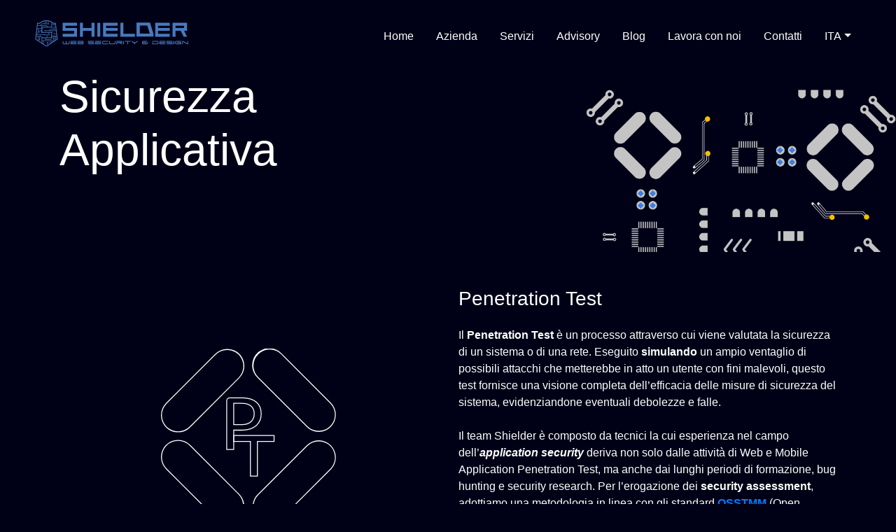

--- FILE ---
content_type: text/html
request_url: https://www.shielder.com/it/servizi/sicurezza-applicativa/
body_size: 5803
content:
<!doctype html><html lang=it><head><meta charset=utf-8><meta name=viewport content="width=device-width,initial-scale=1,shrink-to-fit=no"><meta name=description content="Shielder esegue Web Application Penetration Test, Mobile Application Penetration Test in modalità White-Box e Black-Box. Per coprire tutti gli aspetti della Sicurezza Applicativa Shielder esegue inoltre Code Reviews and Corsi di Formazione a tema Secure Coding."><meta name=Copyright content="Copyright &copy; Shielder"><meta property="og:title" content="Shielder - Sicurezza Applicativa"><meta property="og:type" content="website"><meta property="og:url" content="https://www.shielder.com/it/servizi/sicurezza-applicativa/"><meta property="og:image" content="https://www.shielder.com//img/shield.png"><meta property="og:image:type" content="image/png"><meta property="og:image:width" content="558"><meta property="og:image:height" content="558"><meta property="og:image:alt" content="Shielder logo"><meta property="og:locale" content="it_IT"><meta property="og:description" content="Shielder esegue Web Application Penetration Test, Mobile Application Penetration Test in modalità White-Box e Black-Box. Per coprire tutti gli aspetti della Sicurezza Applicativa Shielder esegue inoltre Code Reviews and Corsi di Formazione a tema Secure Coding."><meta property="og:site_name" content="Shielder"><meta property="fb:app_id" content="1651492201761174"><meta name=twitter:card content="summary"><meta name=twitter:site content="@ShielderSec"><meta name=twitter:creator content="@ShielderSec"><meta name=twitter:title content="Shielder - Sicurezza Applicativa"><meta name=twitter:description content="Shielder esegue Web Application Penetration Test, Mobile Application Penetration Test in modalità White-Box e Black-Box. Per coprire tutti gli aspetti della Sicurezza Applicativa Shielder esegue inoltre Code Reviews and Corsi di Formazione a tema Secure Coding."><meta name=twitter:image content="https://www.shielder.com//img/shield.png"><link rel=apple-touch-icon sizes=57x57 href=https://www.shielder.com/favicon/apple-touch-icon-57x57.png><link rel=apple-touch-icon sizes=60x60 href=https://www.shielder.com/favicon/apple-touch-icon-60x60.png><link rel=apple-touch-icon sizes=72x72 href=https://www.shielder.com/favicon/apple-touch-icon-72x72.png><link rel=apple-touch-icon sizes=76x76 href=https://www.shielder.com/favicon/apple-touch-icon-76x76.png><link rel=apple-touch-icon sizes=114x114 href=https://www.shielder.com/favicon/apple-touch-icon-114x114.png><link rel=apple-touch-icon sizes=120x120 href=https://www.shielder.com/favicon/apple-touch-icon-120x120.png><link rel=apple-touch-icon sizes=144x144 href=https://www.shielder.com/favicon/apple-touch-icon-144x144.png><link rel=apple-touch-icon sizes=152x152 href=https://www.shielder.com/favicon/apple-touch-icon-152x152.png><link rel=apple-touch-icon sizes=167x167 href=https://www.shielder.com/favicon/apple-touch-icon-167x167.png><link rel=apple-touch-icon sizes=180x180 href=https://www.shielder.com/favicon/apple-touch-icon-180x180.png><link rel=icon type=image/png href=https://www.shielder.com/favicon/favicon-16x16.png sizes=16x16><link rel=icon type=image/png href=https://www.shielder.com/favicon/favicon-32x32.png sizes=32x32><link rel=icon type=image/png href=https://www.shielder.com/favicon/favicon-96x96.png sizes=96x96><link rel=icon type=image/png href=https://www.shielder.com/favicon/favicon-160x160.png sizes=160x160><link rel=icon type=image/png href=https://www.shielder.com/favicon/favicon-192x192.png sizes=192x192><link rel="shortcut icon" href=https://www.shielder.com/favicon/favicon.ico><link rel=preload href=https://www.shielder.com/fontawesome/webfonts/fa-regular-400.woff2 as=font type=font/woff2 crossorigin><link rel=preload href=https://www.shielder.com/fontawesome/webfonts/fa-solid-900.woff2 as=font type=font/woff2 crossorigin><link rel=preload href=https://www.shielder.com/fontawesome/webfonts/fa-brands-400.woff2 as=font type=font/woff2 crossorigin><link rel=preload href=https://www.shielder.com/fontawesome/webfonts/fa-brands-400.woff2 as=font type=font/woff2 crossorigin><title>Shielder - Sicurezza Applicativa</title><link rel=stylesheet defer href=https://www.shielder.com/css/bootstrap.min.css><link rel=stylesheet defer href=https://www.shielder.com/css/style.css><link rel=stylesheet async href=https://www.shielder.com/fontawesome/css/all.min.css><link rel=stylesheet async href=https://www.shielder.com/css/dracula.css><link rel=alternate type=application/rss+xml title="Shielder Blog" href=https://www.shielder.com/blog/index.xml><link rel=alternate type=application/rss+xml title="Shielder Advisories" href=https://www.shielder.com/advisories/index.xml></head><body class=bg-primary><nav class="navbar navbar-expand-lg fixed-top bg-primary p-3 px-md-5 px-lg-3 px-xl-5"><a class=navbar-brand href=https://www.shielder.com/ title=homepage><img src=https://www.shielder.com/img/logoshielder.svg alt="shielder logo homepage" class=w-75></a>
<button class="navbar-toggler text-white p-0" type=button data-toggle=collapse data-target=#navbarNav aria-controls=navbarNav aria-expanded=false aria-label="Toggle navigation">
<i class="fas fa-bars"></i></button><div class="collapse navbar-collapse justify-content-end pt-2" id=navbarNav><ul class=navbar-nav><li class="nav-item p-2"><a class="nav-link text-white" href=https://www.shielder.com/it/ title=Home>Home</a></li><li class="nav-item p-2"><a class="nav-link text-white" href=https://www.shielder.com/it/azienda title=Azienda>Azienda</a></li><li class="nav-item p-2"><a class="nav-link text-white" href=https://www.shielder.com/it/servizi title=Servizi>Servizi</a></li><li class="nav-item p-2"><a class="nav-link text-white" href=https://www.shielder.com/it/advisories title=Advisory>Advisory</a></li><li class="nav-item p-2"><a class="nav-link text-white" href=https://www.shielder.com/it/blog title=Blog>Blog</a></li><li class="nav-item p-2"><a class="nav-link text-white" href=https://www.shielder.com/it/lavora-con-noi title="Lavora con noi">Lavora con noi</a></li><li class="nav-item p-2"><a class="nav-link text-white" href=https://www.shielder.com/it/contatti title=Contatti>Contatti</a></li><li class="nav-item p-2"><button class="nav-link bg-transparent border-0 btn btn-primary dropdown-toggle rounded-0" type=button id=language-selector data-toggle=dropdown aria-haspopup=true aria-expanded=false>
ITA</button><div class="dropdown-menu dropdown-menu-right" aria-labelledby=language-selector><a class=dropdown-item href=https://www.shielder.com/services/application-security/ title=ENG>ENG</a>
<a class=dropdown-item href=https://www.shielder.com/it/servizi/sicurezza-applicativa/ title=ITA>ITA</a></div></li></ul></div></nav><main><section id=service-intro><div class=container><div class=row><div class="col-12 col-sm-6"><h1 class=text-white>Sicurezza Applicativa</h1></div></div></div></section><section id=single-service><div class=container><div class="row d-flex align-items-center"><h3 class="col-12 col-md-6 offset-md-6 text-white mb-4" id=penetration-test>Penetration Test</h3><p class="col-12 col-md-6 text-center"><img class="img-fluid service-logo" src=https://www.shielder.com/img/pt-icon.svg></p><p class="col-12 col-md-6 text-white">Il <strong>Penetration Test</strong> è un processo attraverso cui viene valutata la sicurezza di un sistema o di una rete. Eseguito <strong>simulando</strong> un ampio ventaglio di possibili attacchi che metterebbe in atto un utente con fini malevoli, questo test fornisce una visione completa dell’efficacia delle misure di sicurezza del sistema, evidenziandone eventuali debolezze e falle.<br><br>Il team Shielder è composto da tecnici la cui esperienza nel campo dell’<em><strong>application security</strong></em> deriva non solo dalle attività di Web e Mobile Application Penetration Test, ma anche dai lunghi periodi di formazione, bug hunting e security research. Per l’erogazione dei <strong>security assessment</strong>, adottiamo una metodologia in linea con gli standard <strong><a href=https://www.isecom.org/OSSTMM.3.pdf target=_blank rel="noopener noreferrer">OSSTMM</a></strong> (Open Source Security Testing Methodology Manual) e <strong><a href=https://owasp.org/ target=_blank rel="noopener noreferrer">OWASP</a></strong> (Open Web Application Security Project).</p></div></div></section><section id=skill-service><div class=container><div class=row><div class="col-12 col-md-6 text-white"><h4 class=mb-4 id=web-application-penetration-test-wapt>Web Application Penetration Test (WAPT)</h4><p>Un <strong>Web Application Penetration Test</strong> è una vera e propria simulazione d&rsquo;attacco durante la quale il nostro team di <em>security researcher</em> attacca i portali web oggetto di test al fine di identificarne la <strong>vulnerabilità</strong>.<br>Lo scopo dei test è quello di scoprire le debolezze che potrebbero portare a una compromissione in termini di <strong>Confidenzialità</strong>, <strong>Integrità</strong> e <strong>Disponibilità</strong> dei dati gestiti dagli applicativi analizzati.</p></div><div class="col-12 col-md-6 text-white"><h4 class=mb-4 id=mobile-application-penetration-test-mapt>Mobile Application Penetration Test (MAPT)</h4><p>Il <strong>Mobile Application Penetration Test</strong> è il servizio che meglio permette l&rsquo;identificazioni delle vulnerabilità specifiche delle Applicazioni per Smartphone e Tablet (Android and iOS). Attraverso la simulazione di un attacco da una parte terza, il MAPT permette di evidenziare non solo i problemi di <strong>sicurezza dell&rsquo;applicazione</strong> stessa (es. <em>Buffer Overflows</em>, <em>Insecure Storage</em>, <em>Exposed IPCs / Services / Intents</em>, ecc.), ma <strong>anche delle API</strong> interrogate dall&rsquo;applicazione (es. <em>SQL Injections</em>, <em>Authentication Bypasses</em>, <em>Insecure Direct Object References</em>, ecc.).</p></div></div><div class="row d-flex align-items-center my-5 py-5"><h4 class="col-12 offset-md-6 col-md-6 text-white mb-4" id=black-box-penetration-test>Black-Box Penetration Test</h4><p class="col-12 col-md-6 text-center"><img class="img-fluid service-logo" src=https://www.shielder.com/img/blackbox-icon.svg></p><p class="col-12 col-md-6 text-white">Un <strong>Black-Box Penetration Test</strong> è la cosa più vicina a un <strong>attacco nel mondo reale</strong>. Le uniche differenze sono l&rsquo;obiettivo e il tempo allocato, infatti la simulazione non ha lo scopo di creare danni e ha un inizio e una fine precise.<br>In questa modalità il cliente fornisce esclusivamente URL e/o applicazioni e le relative credenziali, lasciando il compito ai <em>penetration tester</em> di utilizzarli con occhi da attaccante al fine di identificarne le debolezze.</p></div><div class="row d-flex align-items-center my-5 py-5"><h4 class="col-12 text-white mb-4" id=white-box-penetration-test>White-Box Penetration Test</h4><p class="col-12 col-md-6 text-white">Il <strong>White-Box Penetration Test</strong> è <strong>l&rsquo;approccio più efficace</strong> in quanto prevede la condivisione del codice sorgente, le configurazioni dei server, la documentazione e la predisposizione di una linea diretta con gli sviluppatori.<br>Attraverso questo processo è possibile non solo scoprire le vulnerabilità più evidenti, ma anche le più insidiose, che richiedono una profonda comprensione degli applicativi oggetto di test e delle relazioni tra i loro componenti interni.<br>Come &ldquo;effetto collaterale&rdquo; di questo approccio risulta possibile per i <em>penetration tester</em> fornire consigli per i fix molto più accurati e permette agli sviluppatori di identificare e prevenire porzioni classiche di codice vulnerabile.</p><p class="col-12 col-md-6 text-center"><img class="img-fluid service-logo" src=https://www.shielder.com/img/whitebox-icon.svg></p></div><div class="row my-5 py-5"><div class="col-12 col-md-6 text-white"><h3 class=mb-4 id=code-review>Code Review</h3><p>ll servizio di <strong>Code Review</strong> consiste in un valido strumento per riprendere il controllo sulla sicurezza di un <strong>software</strong> sviluppato <em>in house</em> o da terzi.<br>L’analisi condotta dai nostri specialisti è di tipo manuale, con supporto aggiuntivo di tool per l’esecuzione di analisi statiche. Gli strumenti utilizzati sono <strong>sia commerciali sia <em>custom</em></strong>, ovvero sviluppati da noi per rendere più efficiente il processo di identificazione di criticità tecniche, logiche e di design.<br>L’analisi manuale viene svolta da un team composto di esperti di <strong><em>secure coding</em></strong> e di <strong><em>offensive application security</em></strong> in modo tale da garantire sempre un duplice controllo durante l’esecuzione del servizio. L’obiettivo finale è quello di fornire un approccio scientifico, accurato e ripetibile per l’esecuzione di verifiche di sicurezza.</p></div><div class="col-12 col-md-6 text-white"><h3 class=mb-4 id=corsi-di-formazione>Corsi di Formazione</h3><p><p>Consapevoli che la sicurezza informatica sia un <strong>tema sempre più importante</strong> sul quale molte aziende sentono la necessità di sensibilizzare il proprio organico, offriamo un <strong>corso di formazione</strong> dedicato agli sviluppatori software.<br><br>Tramite un mix di moderne tecniche di <em>knowledge transfer</em> che prevede sessioni interattive, domande aperte, esercizi e altre attività, costruiamo lezioni e sfide <strong>cucite su misura</strong> per il singolo cliente. Il corso, tenuto da esperti in <em>Application Security</em>, ha lo scopo di fornire i concetti fondamentali del <strong><em>secure coding</em></strong> e verificare l’apprendimento delle nozioni mediante un esame finale.<br><br>Durante il corso vengono affrontate le seguenti <strong>tematiche</strong>:</p><ul><li>Understanding The &ldquo;Security Approach&rdquo;</li><li>Most Common Vulnerabilities</li><li>Threat Modeling 101</li></li><li>Spot the Vulnerability - <em>Pratico</em></li><li>Patch the Code - <em>Pratico</em></li></ul></p></div></div></div></section><section><div class=container><div class=row><div class="col-12 mb-5"><h3 class=text-white>Abbiamo ottenuto RCE su applicazioni usate da</h3></div><div class="col-12 col-sm-4 mb-5 text-center"><img src=https://www.shielder.com/img/telecomunication_.svg alt=Telco class=sector-img><p class="text-primary mt-2 font-weight-bold title-3">Telco</p></div><div class="col-12 col-sm-4 mb-5 text-center"><img src=https://www.shielder.com/img/medical_.svg alt=Ospedali class=sector-img><p class="text-primary mt-2 font-weight-bold title-3">Ospedali</p></div><div class="col-12 col-sm-4 mb-5 text-center"><img src=https://www.shielder.com/img/financial_.svg alt=Banche class=sector-img><p class="text-primary mt-2 font-weight-bold title-3">Banche</p></div></div></div></section></main><footer class="pt-5 pb-4 px-3 px-md-0"><div class=container><div class="row text-center"><div class="col-12 col-lg-4 text-white border-bottom mb-4 pb-lg-0 mb-lg-0"><p class="text-uppercase font-weight-bold">Info</p><p class=footer-info>Shielder S.p.A.</p><p class=footer-info>P.I. 11435310013</p><p class=footer-info>REA TO - 1213132</p><p class=footer-info>Capitale Sociale: 81.000,00 € i.v.</p><p><a class="text-decoration-none text-white" target=_blank rel=noopener href="https://www.google.it/maps/place/Shielder/@44.8833849,7.3303863,17z/data=!3m1!4b1!4m5!3m4!1s0x4788250440849fa5:0x74cf10f2092abc85!8m2!3d44.8833849!4d7.332575" title="sede aziendale">Via
Palestro, 1/C<br>10064 Pinerolo (TO) Italy</a></p><div class="iso-logos row justify-content-center mb-4 pb-lg-0 mb-lg-0"><div class=col-3><img alt=ISO27001 src=/img/iso27001.png></div><div class=col-3><img alt=ISO9001 src=/img/iso9001.png></div></div></div><div class="col-12 col-lg-4 text-white border-bottom mb-4 pb-lg-0 mb-lg-0"><p class="text-uppercase font-weight-bold">Contatti</p><p class=footer-contact><a class="text-decoration-none text-white" href=mailto:info@shielder.com title="email Shielder">info@shielder.com</a></p><p class=footer-contact>Fisso:
<a class="text-decoration-none text-white" href=tel:+390121393642 title=Fisso>(+39) 0121 - 39 36 42</a></p><p class=footer-contact>Commerciale:
<a class="text-decoration-none text-white" href=tel:+393455718634 title=Commerciale>(+39) 345 - 57 18 634</a></p><p class=footer-contact>Tecnico:
<a class="text-decoration-none text-white" href=tel:+393931666814 title=Tecnico>(+39) 393 - 16 66 814</a></p><p><span><a href=https://twitter.com/ShielderSec title="Shielder Twitter profile" target=_blank rel="noopener me" class=text-white><i class="fab fa-x-twitter bigger-icon"></i></a>
</span><span class=pl-3><a href=https://bsky.app/profile/shielder.com title="Shielder Bluesky profile" target=_blank rel="noopener me" class=text-white><i class="fab fa-bluesky bigger-icon"></i></a>
</span><span class=pl-3><a href=https://infosec.exchange/@Shielder title="Shielder Mastodon profile" target=_blank rel="noopener me" class=text-white><i class="fab fa-mastodon bigger-icon"></i></a>
</span><span class=px-3><a href=https://www.linkedin.com/company/shielder title="Shielder LinkedIn profile" target=_blank rel="noopener me" class=text-white><i class="fab fa-linkedin bigger-icon"></i></a>
</span><span><a href=https://github.com/shieldersec title="Shielder Github profile" target=_blank rel="noopener me" class=text-white><i class="fab fa-github bigger-icon"></i></a></span></p></div><div class="col-12 col-lg-4 text-white mb-4 pb-lg-0 mb-lg-0"><p class="text-uppercase font-weight-bold">Sitemap</p><p><a class="text-decoration-none text-white" title=Home href=https://www.shielder.com/it/>Home</a></p><p><a class="text-decoration-none text-white" title=Azienda href=https://www.shielder.com/it/azienda>Azienda</a></p><p><a class="text-decoration-none text-white" title=Servizi href=https://www.shielder.com/it/servizi>Servizi</a></p><p><a class="text-decoration-none text-white" title=Advisory href=https://www.shielder.com/it/advisories>Advisory</a></p><p><a class="text-decoration-none text-white" title=Blog href=https://www.shielder.com/it/blog>Blog</a></p><p><a class="text-decoration-none text-white" title="Lavora con noi" href=https://www.shielder.com/it/lavora-con-noi>Lavora con noi</a></p><p><a class="text-decoration-none text-white" title=Contatti href=https://www.shielder.com/it/contatti>Contatti</a></p></div><div class="col-12 mt-5"><span class="mb-2 mb-lg-0 border-md-right pr-2 text-white d-block d-lg-inline">Copyright © Shielder 2014 - 2026</span>
<span class="mb-2 mb-lg-0 border-md-right pr-2 pl-1 text-white d-block d-lg-inline"><a class="text-decoration-none text-white" href=/it/disclosure-policy title="Disclosure Policy">Disclosure policy</a></span>
<span class="mb-2 mb-lg-0 pr-2 pl-1 text-white d-block d-lg-inline"><a class="text-decoration-none text-white" href=/it/privacy-policy title="Privacy Policy">Privacy policy</a></span></div></div></div></footer><script src=https://www.shielder.com/js/jquery.min.js></script><script src=https://www.shielder.com/js/app.js></script><script src=https://www.shielder.com/js/bootstrap.bundle.min.js></script></body></html>

--- FILE ---
content_type: text/css
request_url: https://www.shielder.com/css/style.css
body_size: 1725
content:
.bg-primary{background-color:#000016!important}.bg-secondary{background-color:#4779bc!important}.text-primary{color:#4779bc!important}.text-secondary{color:#000016!important}.btn-outline-primary{border-color:#4779bc!important}.btn-outline-primary:focus,.btn-outline-primary:not(:disabled):not(.disabled):active:focus,.btn-primary:focus,.btn-primary:not(:disabled):not(.disabled):active:focus,.show>.btn-primary.dropdown-toggle:focus{box-shadow:none}a{font-size:16px!important}#privacy-page a,#single-advisory a,#single-post a{word-break:break-word}a:hover{color:#4779bc!important;text-decoration:none}h1{font-size:3rem}h2{font-size:2.5rem}.title-1,h3{font-size:1.5rem}@media (min-width:768px){h1{font-size:4rem}h2{font-size:3.5rem}.title-1,h3{font-size:1.75rem}}.font18,.title-2{font-size:18px!important}@media (min-width:768px){.title-2{font-size:26px!important}}.title-3{font-size:22px}.dropdown-item:active{background-color:#4779bc!important;color:#fff!important}#single-advisory h1,#single-post h1{font-size:2rem;font-weight:700;margin-bottom:3rem;word-wrap: break-word;}#single-advisory h2,#single-post h2{font-size:1.75rem}#single-advisory h2:before,#single-post h2:before{content:"\020";display:block;height:2px;margin:1em 0 .2em 0;width:1em}#single-advisory h3,#single-post h3{font-size:1.5rem}@media (min-width:768px){#single-advisory h1,#single-post h1{font-size:3rem;margin-bottom:3.5rem}#single-advisory h2,#single-post h2{font-size:2rem}}#language-selector{z-index:1500}#language-selector:active,#language-selector:hover{background:0 0!important}:focus{outline:#4779bc auto 1px}button:focus{outline:0}#advisory,#blog-home,#company-features,#contact-us,#single-service,#skill-service{padding:50px 0}@media (min-width:768px){#advisory,#blog-home,#company-features,#contact-us,#single-service,#skill-service{padding:50px 0 100px 0}}section{padding:100px 0 50px 0}@media (min-width:768px){section{padding:100px 0 100px 0}}@media (max-width:767px){.navbar-brand{width:150px}.navbar{max-height:calc(100vh - 4rem);overflow-y:auto}}#company-section,.masthead{background:linear-gradient(to bottom,rgba(0,0,22,.9) 0,rgba(0,0,22,.8) 100%),url(/img/shielder_backgroud-01.webp) top right/cover no-repeat}.masthead{padding-top:150px}.masthead1{background:linear-gradient(to bottom,rgba(0,0,22,.9) 0,rgba(0,0,22,.8) 100%),url(/img/shielder_backgroud-01.webp) top right/cover no-repeat}.masthead2{background:linear-gradient(to bottom,rgba(0,0,22,.8) 0,rgba(0,0,22,.7) 100%),url(/img/shielder_backgroud-01.webp) top right/cover no-repeat}.masthead3{background:linear-gradient(to bottom,rgba(0,0,22,.7) 0,rgba(0,0,22,.6) 100%),url(/img/shielder_backgroud-01.webp) top right/cover no-repeat}@media (min-width:768px){.masthead{background:linear-gradient(to bottom,rgba(0,0,22,.8) 0,rgba(0,0,22,.6) 100%),url(/img/shielder_backgroud-01.webp) top right/cover no-repeat}.masthead1{background:linear-gradient(to bottom,rgba(0,0,22,.7) 0,rgba(0,0,22,.5) 100%),url(/img/shielder_backgroud-01.webp) top right/cover no-repeat}.masthead2{background:linear-gradient(to bottom,rgba(0,0,22,.6) 0,rgba(0,0,22,.4) 100%),url(/img/shielder_backgroud-01.webp) top right/cover no-repeat}.masthead3{background:linear-gradient(to bottom,rgba(0,0,22,.4) 0,rgba(0,0,22,.2) 100%),url(/img/shielder_backgroud-01.webp) top right/cover no-repeat}}@media (min-width:1024px){.masthead{height:100vh}}.bigger{font-size:30px}@media (min-width:768px){.bigger{font-size:40px}}.contact-us{font-size:40px}@media (min-width:768px){.contact-us{font-size:50px}}.smaller{font-size:12px!important}.discover{position:relative;padding:12px 55px 12px 16px}@media (min-width:576px){.discover{padding:12px 80px 12px 16px}}.discover-arrow{color:#000016;padding:17px 18px;background:#4779bc;border-radius:50px;position:absolute;top:-1px;right:-1px}.svg-image{width:200px}@media (min-width:768px){.svg-image{width:200px;height:200px}}#services-home img{width:180px}img.service-logo{max-width:250px;max-height:250px}@media (min-width:576px) and (max-width:1199px){#services-home img{width:150px}}@media (min-width:1200px){#services-home img{width:250px}}@media (min-width:768px){.w-md-75{width:75%!important}}#clients img,.sector-img{width:150px}.advisory-img{width:25px;height:25px}.service-img{box-shadow:0 0 0 0 rgba(71,121,188,.4);transition:all ease-in .2s}.service-img:hover{box-shadow:-10px 10px 15px rgba(71,121,188,.15);transform:translateY(-15px)}.bigger-icon{font-size:26px}@media (min-width:768px){.border-right-md-0{border-right:0!important}.border-bottom-md{border-bottom:1px solid #dee2e6!important}.border-top-md-0{border-top:0!important}}.custom-file-input:focus,.form-control:focus{box-shadow:0 0 0 .15rem rgba(71,121,188,.45);border-color:transparent}.hr-company{background:#4779bc;width:100px;height:5px}footer{background:#0e0e21}@media (min-width:992px){.border-md-right,footer .border-bottom{border-bottom:none!important;border-right:1px solid #dee2e6!important}.footer-info{margin-bottom:25px}.footer-contact{margin-bottom:25px}}.btn{transition:all .3s ease-in-out}.btn:focus,.btn:hover{color:#fff!important;background:#4779bc}.btn:active{background:#4779bc!important}.btn:active i,.btn:focus i,.btn:hover i,a.text-secondary:focus,a.text-secondary:hover{color:#fff!important}@media (min-width:768px){.accordion-category{transform:rotate(-90deg)}}#advisories-intro,#authors-intro,#blog-intro,#career-intro,#contact-intro,#service-intro,#services-intro{background:url(/img/shielder_backgroud-blog.webp) center center/cover no-repeat}#blog-list{padding-top:50px}.blog-list-img{filter:invert(1)}#blog-list a.text-dark:focus,#blog-list a.text-dark:hover{color:#656565!important}#single-post h2:before{background:#212529}#single-advisory h2:before{background:#fff}#single-advisory pre{color:#fff}#single-post figure{text-align:center}#single-advisory figure img,#single-post figure img{max-width:100%}#single-post figcaption>p{color:#6c757d!important}a[aria-label=First],a[aria-label=Last]{display:none}.btn-secondary{background:#000016;border-color:#000016}.btn-secondary:hover{background:#0e0e21;border-color:#0e0e21}#privacy-page h1{font-size:2rem}#privacy-page h2{font-size:1.5rem}#privacy-page h3{font-size:1.25rem}#privacy-page h4{font-size:1rem}.iso-logos img{max-width:100%;}blockquote{padding-left:1em;border-left-color:#4779bc;border-left-width:2px;border-left-style:solid;}div.highlight{margin-bottom:1em;}


--- FILE ---
content_type: image/svg+xml
request_url: https://www.shielder.com/img/telecomunication_.svg
body_size: 9661
content:
<?xml version="1.0" encoding="utf-8"?>
<!-- Generator: Adobe Illustrator 24.1.2, SVG Export Plug-In . SVG Version: 6.00 Build 0)  -->
<svg version="1.1" id="Livello_1" xmlns="http://www.w3.org/2000/svg" xmlns:xlink="http://www.w3.org/1999/xlink" x="0px" y="0px"
	 viewBox="0 0 285.54 344.81" style="enable-background:new 0 0 285.54 344.81;" xml:space="preserve">
<style type="text/css">
	.st0{fill:none;stroke:#3B7FE0;stroke-width:8;stroke-linecap:round;stroke-linejoin:round;stroke-miterlimit:10;}
	.st1{fill:#3B7FE0;}
</style>
<g>
	<g>
		<path class="st0" d="M141.79,305.87l122.7-79.51L243.14,44.6c0,0-8.04,1.37-23.76,3.76c-30.11-26.62-56.27-30.72-77.7-30.72
			c-23.47,0-48.25,4.11-78.34,30.72c-15.08-2.08-23.75-3.76-23.75-3.76L18.22,226.36l122.7,79.51l0.42,0.29L141.79,305.87z"/>
	</g>
	<path class="st0" d="M55.76,149.27c0.48-0.88,0.8-2.1,1.59-2.81c5.88-5.27,12.74-8.77,20.36-10.78c1.97-0.52,3.63,0.38,4.39,2.38
		c2.99,7.81,5.72,15.73,8.92,23.45c1.55,3.74,1.3,6.61-1.52,9.56c-2.39,2.5-4.38,5.38-6.56,8.09c-0.82,1.02-1.18,2.07-0.64,3.39
		c5.04,12.32,11.58,23.77,20.2,33.94c3.07,3.62,6.43,6.99,9.64,10.48c1.03,1.12,2.24,1.25,3.63,0.83c4.1-1.24,8.22-2.42,12.31-3.67
		c1.8-0.55,3.37-0.4,4.82,0.94c6.75,6.24,13.54,12.44,20.29,18.68c1.97,1.82,2.16,3.58,0.56,5.67
		c-4.65,6.11-10.41,10.91-17.24,14.42c-1.28,0.66-2.52,0.52-3.8-0.13c-12.33-6.28-23.44-14.29-33.39-23.89
		C77.76,219,64.06,193.82,58.2,164.4C57.22,159.5,56.6,154.54,55.76,149.27z"/>
	<line class="st0" x1="21.23" y1="209.93" x2="72.23" y2="209.93"/>
	<line class="st0" x1="225.54" y1="212.36" x2="225.54" y2="247.83"/>
	<g>
		<path class="st0" d="M149.52,176.48c18.47,0,33.45,14.97,33.45,33.45"/>
		<path class="st0" d="M149.52,153.94c30.92,0,55.98,25.06,55.98,55.98"/>
		<path class="st0" d="M149.52,133.91c41.98,0,76.02,34.04,76.02,76.02"/>
	</g>
	<g>
		
			<rect x="91.27" y="60.43" transform="matrix(0.9484 -0.317 0.317 0.9484 -20.3015 47.4303)" class="st0" width="88.69" height="51.36"/>
		<polyline class="st0" points="85.42,75.81 135.62,86.11 169.54,47.69 		"/>
	</g>
	<line class="st0" x1="141.36" y1="57.11" x2="141.36" y2="17.64"/>
</g>
<g>
	<g>
		<path class="st0" d="M1396.57,305.87l122.7-79.51L1497.92,44.6c0,0-8.04,1.37-23.76,3.76c-30.11-26.62-56.27-30.72-77.7-30.72
			c-23.47,0-48.25,4.11-78.34,30.72c-15.08-2.08-23.75-3.76-23.75-3.76l-21.36,181.76l122.7,79.51l0.42,0.29L1396.57,305.87z"/>
	</g>
	<path class="st0" d="M1319.08,114.34c0,2.23,0,106.51,0,106.51h149.59"/>
	<g>
		<path class="st0" d="M1461.72,67.89l-34.59,43.84l-17.52-15.53l-36.86,38.17l-12.68-16.95c0,0-24.56,32.4-26.8,33.89"/>
		<path class="st0" d="M1427.31,67.89"/>
		<path class="st0" d="M1461.72,67.89"/>
		<polyline class="st0" points="1444.07,66.31 1464.44,66.31 1464.44,86.68 		"/>
	</g>
	<line class="st0" x1="1282.75" y1="143.51" x2="1319.08" y2="143.51"/>
	<line class="st0" x1="1454.26" y1="264.63" x2="1454.26" y2="223.45"/>
	<line class="st0" x1="1357.48" y1="209.8" x2="1357.48" y2="171.97"/>
	<line class="st0" x1="1333.29" y1="209.8" x2="1333.29" y2="187.73"/>
	<line class="st0" x1="1405.87" y1="209.8" x2="1405.87" y2="167.59"/>
	<line class="st0" x1="1430.06" y1="209.8" x2="1430.06" y2="158.31"/>
	<line class="st0" x1="1454.26" y1="209.8" x2="1454.26" y2="154.63"/>
	<line class="st0" x1="1381.67" y1="209.8" x2="1381.67" y2="187.73"/>
	<line class="st0" x1="1396.47" y1="17.64" x2="1396.47" y2="109.6"/>
</g>
<g>
	<g>
		<path class="st0" d="M535.21,305.87l122.7-79.51L636.56,44.6c0,0-8.04,1.37-23.76,3.76c-30.11-26.62-56.27-30.72-77.7-30.72
			c-23.47,0-48.25,4.11-78.34,30.72c-15.08-2.08-23.75-3.76-23.75-3.76l-21.36,181.76l122.7,79.51l0.42,0.29L535.21,305.87z"/>
	</g>
	<line class="st0" x1="414.65" y1="209.93" x2="465.65" y2="209.93"/>
	<line class="st0" x1="600.23" y1="153.94" x2="600.23" y2="261.98"/>
	<line class="st0" x1="534.78" y1="111.5" x2="534.78" y2="17.64"/>
	<g>
		<path class="st1" d="M600.16,100.49c-1.52,1.52-2.91,2.83-4.2,4.22c-1.25,1.34-2.68,2.19-4.51,1.63
			c-1.94-0.59-2.85-2.08-2.89-4.37c-1.48,0.91-2.81,1.71-4.12,2.54c-3.99,2.53-7.99,5.06-11.96,7.63c-0.9,0.58-1.75,1.27-2.51,2.03
			c-22.91,22.89-45.83,45.76-68.68,68.71c-4.54,4.56-9.71,6.5-16.07,5.32c-3.27-0.61-6.59-0.97-10.13-1.48
			c-0.24,2.26-0.51,4.39-0.69,6.52c-0.33,3.84-0.53,7.7-0.94,11.54c-0.23,2.19,0.3,3.94,2.01,5.35c0.67,0.55,1.24,1.22,2.03,2.01
			c1.6-1.6,3.13-3.16,4.7-4.68c0.55-0.53,1.13-1.09,1.8-1.41c1.73-0.83,3.67-0.25,4.79,1.31c1.02,1.42,0.85,3.56-0.49,4.97
			c-1.67,1.75-3.41,3.43-5.3,5.32c0.4,0.4,0.74,0.74,1.09,1.09c3.09,3.09,6.18,6.19,9.28,9.27c2.44,2.43,4.42,2.41,6.9-0.05
			c0.77-0.76,1.5-1.57,2.33-2.25c1.68-1.38,3.67-1.28,5.16,0.17c1.51,1.48,1.71,3.43,0.34,5.13c-1.98,2.46-4.2,4.74-7.25,5.82
			c-4.72,1.67-8.96,0.61-12.49-2.87c-6.48-6.39-12.91-12.84-19.31-19.31c-2.09-2.11-3.57-4.7-3.36-7.71
			c0.51-7.28,0.88-14.6,2.04-21.79c1.66-10.21,6.41-19.08,13.71-26.44c10.26-10.34,20.48-20.73,31.03-30.78
			c8.57-8.16,18.82-13.62,30.34-16.42c7.44-1.81,15-3.15,22.49-4.76c1.13-0.24,2.28-0.69,3.25-1.3c6.97-4.38,13.88-8.84,20.83-13.26
			c5.17-3.29,11.19-2.85,15.14,1.22c1.13,1.16,2.01,2.6,2.86,3.99c2.71,4.43,5.39,8.87,8.02,13.35c3.35,5.69,1.98,12.51-3.2,16.21
			c-1.71,1.22-3.75,1.04-5.15-0.46c-1.35-1.46-1.41-3.43-0.15-5.06c0.06-0.08,0.13-0.16,0.19-0.24c3.07-3.62,3.1-3.96,0.65-8.05
			C605.24,108.98,602.76,104.84,600.16,100.49z M477.4,179.2c3.47,0.48,6.68,0.87,9.87,1.37c3.21,0.5,5.81-0.46,8.09-2.76
			c7.27-7.34,14.6-14.63,21.91-21.94c0.35-0.35,0.69-0.69,1.09-1.09c-4.01-2.83-7.89-5.51-11.7-8.29c-0.97-0.71-1.52-0.57-2.31,0.23
			c-4.29,4.36-8.68,8.63-12.95,13.01c-2.76,2.83-5.49,5.7-8.04,8.71C480.73,171.57,478.88,175.17,477.4,179.2z M556.35,116.72
			c-18.03,2.23-33.21,9.63-45.13,23.44c4.33,3.04,8.55,6,12.74,8.95C534.84,138.23,545.55,127.51,556.35,116.72z"/>
		<path class="st1" d="M578.2,128.06c6.91-6.93,17.89-6.96,24.79-0.07c6.79,6.79,6.8,17.88,0.03,24.71
			c-6.82,6.88-18.07,7.06-24.83,0.15C570.63,145.14,571.85,134.16,578.2,128.06z M583.72,133.53c-3.82,3.82-3.85,9.9-0.07,13.73
			c3.7,3.76,9.98,3.77,13.77,0.03c3.73-3.68,3.75-10.09,0.05-13.79C593.7,129.72,587.51,129.74,583.72,133.53z"/>
		<path class="st1" d="M509.26,196.99c6.96-6.96,17.79-6.96,24.74-0.01c6.91,6.92,6.89,17.86-0.04,24.77
			c-6.83,6.81-17.87,6.81-24.69,0.01C502.34,214.86,502.34,203.91,509.26,196.99z M528.44,202.43c-3.86-3.81-9.87-3.77-13.7,0.08
			c-3.78,3.81-3.77,10,0.03,13.74c3.75,3.7,10.12,3.66,13.78-0.08C532.31,212.31,532.26,206.2,528.44,202.43z"/>
		<path class="st1" d="M554.87,173.35c5.35-5.35,10.68-10.71,16.05-16.03c2.19-2.17,5.22-1.92,6.48,0.52
			c0.71,1.36,0.78,2.76-0.22,4.06c-0.37,0.49-0.77,0.97-1.2,1.4c-10.51,10.52-21.02,21.03-31.53,31.54c-1.3,1.3-2.68,2.25-4.65,1.66
			c-2.5-0.75-3.57-3.67-2.09-5.83c0.35-0.5,0.79-0.95,1.22-1.38C544.25,183.97,549.56,178.66,554.87,173.35z"/>
	</g>
</g>
<g>
	<g>
		<path class="st0" d="M1793.98,305.87l122.7-79.51L1895.33,44.6c0,0-8.04,1.37-23.76,3.76c-30.11-26.62-56.27-30.72-77.7-30.72
			c-23.47,0-48.25,4.11-78.34,30.72c-15.08-2.08-23.75-3.76-23.75-3.76l-21.36,181.76l122.7,79.51l0.42,0.29L1793.98,305.87z"/>
	</g>
	<line class="st0" x1="1681.96" y1="161.9" x2="1717.66" y2="161.9"/>
	<line class="st0" x1="1874.51" y1="250.3" x2="1874.51" y2="185.21"/>
	<line class="st0" x1="1797.26" y1="17.64" x2="1797.26" y2="87.38"/>
	<g>
		<rect x="1768.97" y="189" class="st0" width="51.51" height="55.85"/>
		<rect x="1768.97" y="90.33" class="st0" width="51.51" height="47.16"/>
		<polyline class="st0" points="1820.48,189 1874.51,189 1874.51,137.5 1820.48,137.5 		"/>
		<polyline class="st0" points="1768.97,137.5 1720,137.5 1720,189 1768.97,189 		"/>
	</g>
</g>
<g>
	<g>
		<path class="st0" d="M940.11,305.87l122.7-79.51L1041.46,44.6c0,0-8.04,1.37-23.76,3.76c-30.11-26.62-56.27-30.72-77.7-30.72
			c-23.47,0-48.25,4.11-78.34,30.72c-15.08-2.08-23.75-3.76-23.75-3.76l-21.36,181.76l122.7,79.51l0.42,0.29L940.11,305.87z"/>
	</g>
	<line class="st0" x1="825.99" y1="153.94" x2="894.98" y2="153.94"/>
	<line class="st0" x1="979.1" y1="165.96" x2="979.1" y2="280.61"/>
	<line class="st0" x1="939.68" y1="84.91" x2="939.68" y2="17.64"/>
	<path class="st0" d="M980.86,84.91h-72.71l-18.66,97.81l53.41-9.65c0,0-16.73,95.88-15.44,92.02c1.29-3.86,62.42-122.9,62.42-122.9
		l-40.06,7.72L980.86,84.91z"/>
</g>
<g>
	<g>
		<path class="st0" d="M2202.93,305.87l122.7-79.51L2304.28,44.6c0,0-8.04,1.37-23.76,3.76c-30.11-26.62-56.27-30.72-77.7-30.72
			c-23.47,0-48.25,4.11-78.34,30.72c-15.08-2.08-23.75-3.76-23.75-3.76l-21.36,181.76l122.7,79.51l0.42,0.29L2202.93,305.87z"/>
	</g>
	<line class="st0" x1="2085.04" y1="191.08" x2="2136.04" y2="191.08"/>
	<line class="st0" x1="2281.08" y1="169.13" x2="2281.08" y2="252.48"/>
	<line class="st0" x1="2202.5" y1="77.61" x2="2202.5" y2="17.64"/>
	<g>
		<path class="st0" d="M2213.74,227.76c0,2.95,0,5.81,0,8.74c-7.56,0-15.01,0-22.57,0c0-2.92,0-5.78,0-8.74
			c-11.09-1.49-20.91-5.84-29.77-12.29c-2.16,2.18-4.29,4.33-6.48,6.53c-5.42-5.61-10.6-10.97-15.84-16.39
			c2.04-1.97,4.01-3.86,6.06-5.84c-6.68-9.26-10.59-19.48-12.56-30.61c-2.89,0-5.74,0-8.66,0c0-7.58,0-15.02,0-22.58
			c2.88,0,5.74,0,8.67,0c1.92-10.95,5.87-20.96,12.45-29.97c-2-2.19-3.96-4.33-5.88-6.44c5.22-5.23,10.41-10.41,15.64-15.64
			c2.07,1.89,4.19,3.83,6.41,5.86c4.47-3.17,9.14-6.05,14.28-7.92c5.08-1.85,10.32-3.28,15.66-4.95c0-2.45,0-5.28,0-8.2
			c7.51,0,14.95,0,22.54,0c0,2.79,0,5.64,0,8.61c11.11,1.99,21.35,5.84,30.55,12.5c1.95-2.03,3.86-4.03,5.85-6.1
			c5.56,5.37,10.92,10.56,16.4,15.86c-2.18,2.15-4.32,4.25-6.52,6.42c6.48,8.95,10.9,18.75,12.39,29.91c2.9,0,5.79,0,8.76,0
			c0,7.61,0,15.05,0,22.62c-2.93,0-5.78,0-8.72,0c-1.54,11.25-5.81,21.31-12.45,30.52c2.12,1.96,4.22,3.9,6.16,5.69
			c-5.36,5.37-10.71,10.72-16.13,16.15c-1.74-1.88-3.67-3.98-5.69-6.17C2235.09,221.91,2225.04,226.26,2213.74,227.76z
			 M2163.08,157.92c-0.22,21.46,17.56,39.29,39.54,39.36c21.51,0.07,39.18-16.97,39.25-39.07c0.07-21.77-17.22-39.55-39.02-39.74
			C2181.31,118.28,2163.3,136.16,2163.08,157.92z"/>
	</g>
</g>
</svg>


--- FILE ---
content_type: application/javascript
request_url: https://www.shielder.com/js/app.js
body_size: 1045
content:
$(function () {
    let lang;
    if(window.location.href.search(/(contatti)|(lavora-con-noi)/)!==-1) lang = "it" 
    else if(window.location.href.search(/(contacts|careers)/)!==-1) lang = "en"

    $(document).scroll(function () {
        if ($(this).scrollTop() > 50 && $(this).scrollTop() < 200) {
            $(".masthead").removeClass('masthead2').addClass('masthead1')
        } else if ($(this).scrollTop() >= 200 && $(this).scrollTop() < 350) {
            $(".masthead").removeClass('masthead1 masthead3').addClass('masthead2')
        } else if ($(this).scrollTop() >= 350) {
            $(".masthead").removeClass('masthead2').addClass('masthead3')
        } else {
            $(".masthead").removeClass('masthead1 masthead2 masthead3');
        }
    })

    document.querySelector('.custom-file-input')?.addEventListener('change',function(e){
        var fileName = document.getElementById("curriculum").files[0].name;
        var nextSibling = e.target.nextElementSibling
        nextSibling.innerText = fileName
    })

    $('#contacts').submit(function (e) {
        e.preventDefault()
        e.stopPropagation()

        let name = $("input#name").val();
        let surname = $("input#surname").val();
        let company = $("input#company").val();
        let email = $("input#email").val();
        let phone = $("input#phone").val();
        let message = $("textarea#message").val();

        $.ajax({
            type: "POST",
            url: "https://www.shielder.com/send.php",
            data: {
                type: "contacts",
                name: name,
                surname: surname,
                company: company,
                email: email,
                phone: phone,
                message: message
            },
            dataType: "JSON",
            success: function (response) {
                if (response.sent === true) {
                    if (lang === "it"){
                        $("#formMessage").text("Grazie per averci contattato, il tuo messaggio è stato inviato con successo!").addClass("alert-success")
                    } else if(lang === "en") {
                        $("#formMessage").text("Thanks for your inquiry, we will get back to you as soon as possible!").addClass("alert-success")
                    }
                } else {
                    if (lang === "it"){
                        $("#formMessage").text("Si è verificato un errore, si prega di riprovare o di scrivere a info@shielder.com.").addClass("alert-danger")
                    } else if (lang === "en") {
                        $("#formMessage").text("An error occurred, please try again or write to info@shielder.com.").addClass("alert-danger")
                    }
                }

            },
            error: function () {
                if (lang === "it"){
                    $("#formMessage").text("Si è verificato un errore, si prega di riprovare o di scrivere a info@shielder.com.").addClass("alert-danger")
                } else if (lang === "en") {
                    $("#formMessage").text("An error occurred, please try again or write to info@shielder.com.").addClass("alert-danger")
                }
            }
        })
    })

    $('#careers').submit(function (ev) {
        ev.preventDefault()
        ev.stopPropagation()
        data = new FormData(this)
        data.append("type", "careers")
        $.ajax({
            type: "POST",
            url: "https://www.shielder.com/send.php",
            contentType: false,
            processData: false,
            data: data,
            dataType: "JSON",
            success: function (response) {
                if (response.sent === true) {
                    if (lang === "it"){
                        $("#careerMessage").text("La tua candidatura è stata inviata con success.").addClass("alert-success")
                    } else if (lang === "en") {
                        $("#careerMessage").text("Your application was correctly sent.").addClass("alert-success")
                    }
                } else {
                    if (lang === "it"){
                        $("#careerMessage").text("Si è verificato un errore, si prega di riprovare o di scrivere a info@shielder.com.").addClass("alert-danger")
                    } else if (lang === "en") {
                        $("#careerMessage").text("An error occurred, please try again or write to info@shielder.com.").addClass("alert-danger")
                    }
                }

            },
            error: function () {
                if (lang === "it"){
                    $("#careerMessage").text("Si è verificato un errore, si prega di riprovare o di scrivere a info@shielder.com.").addClass("alert-danger")
                } else if (lang === "en") {
                    $("#careerMessage").text("An error occurred, please try again or write to info@shielder.com.").addClass("alert-danger")
                }
            }
        })
    })
});


--- FILE ---
content_type: image/svg+xml
request_url: https://www.shielder.com/img/financial_.svg
body_size: 9671
content:
<?xml version="1.0" encoding="utf-8"?>
<!-- Generator: Adobe Illustrator 24.1.2, SVG Export Plug-In . SVG Version: 6.00 Build 0)  -->
<svg version="1.1" id="Livello_1" xmlns="http://www.w3.org/2000/svg" xmlns:xlink="http://www.w3.org/1999/xlink" x="0px" y="0px"
	 viewBox="0 0 285.54 344.81" style="enable-background:new 0 0 285.54 344.81;" xml:space="preserve">
<style type="text/css">
	.st0{fill:none;stroke:#3B7FE0;stroke-width:8;stroke-linecap:round;stroke-linejoin:round;stroke-miterlimit:10;}
	.st1{fill:#3B7FE0;}
</style>
<g>
	<g>
		<path class="st0" d="M-1107.68,305.87l122.7-79.51l-21.35-181.76c0,0-8.04,1.37-23.76,3.76c-30.11-26.62-56.27-30.72-77.7-30.72
			c-23.47,0-48.25,4.11-78.34,30.72c-15.08-2.08-23.75-3.76-23.75-3.76l-21.36,181.76l122.7,79.51l0.42,0.29L-1107.68,305.87z"/>
	</g>
	<path class="st0" d="M-1193.71,149.27c0.48-0.88,0.8-2.1,1.59-2.81c5.88-5.27,12.74-8.77,20.36-10.78
		c1.97-0.52,3.63,0.38,4.39,2.38c2.99,7.81,5.72,15.73,8.92,23.45c1.55,3.74,1.3,6.61-1.52,9.56c-2.39,2.5-4.38,5.38-6.56,8.09
		c-0.82,1.02-1.18,2.07-0.64,3.39c5.04,12.32,11.58,23.77,20.2,33.94c3.07,3.62,6.43,6.99,9.64,10.48c1.03,1.12,2.24,1.25,3.63,0.83
		c4.1-1.24,8.22-2.42,12.31-3.67c1.8-0.55,3.37-0.4,4.82,0.94c6.75,6.24,13.54,12.44,20.29,18.68c1.97,1.82,2.16,3.58,0.56,5.67
		c-4.65,6.11-10.41,10.91-17.24,14.42c-1.28,0.66-2.52,0.52-3.8-0.13c-12.33-6.28-23.44-14.29-33.39-23.89
		c-21.59-20.83-35.29-46.01-41.15-75.43C-1192.25,159.5-1192.87,154.54-1193.71,149.27z"/>
	<line class="st0" x1="-1228.24" y1="209.93" x2="-1177.24" y2="209.93"/>
	<line class="st0" x1="-1023.93" y1="212.36" x2="-1023.93" y2="247.83"/>
	<g>
		<path class="st0" d="M-1099.95,176.48c18.47,0,33.45,14.97,33.45,33.45"/>
		<path class="st0" d="M-1099.95,153.94c30.92,0,55.98,25.06,55.98,55.98"/>
		<path class="st0" d="M-1099.95,133.91c41.98,0,76.02,34.04,76.02,76.02"/>
	</g>
	<g>
		
			<rect x="-1158.2" y="60.43" transform="matrix(0.9484 -0.317 0.317 0.9484 -84.7368 -348.6357)" class="st0" width="88.69" height="51.36"/>
		<polyline class="st0" points="-1164.05,75.81 -1113.85,86.11 -1079.93,47.69 		"/>
	</g>
	<line class="st0" x1="-1108.11" y1="57.11" x2="-1108.11" y2="17.64"/>
</g>
<g>
	<g>
		<path class="st0" d="M147.1,305.87l122.7-79.51L248.45,44.6c0,0-8.04,1.37-23.76,3.76c-30.11-26.62-56.27-30.72-77.7-30.72
			c-23.47,0-48.25,4.11-78.34,30.72C53.57,46.28,44.9,44.6,44.9,44.6L23.53,226.36l122.7,79.51l0.42,0.29L147.1,305.87z"/>
	</g>
	<path class="st0" d="M69.61,114.34c0,2.23,0,106.51,0,106.51h149.59"/>
	<g>
		<path class="st0" d="M212.25,67.89l-34.59,43.84l-17.52-15.53l-36.86,38.17l-12.68-16.95c0,0-24.56,32.4-26.8,33.89"/>
		<path class="st0" d="M177.84,67.89"/>
		<path class="st0" d="M212.25,67.89"/>
		<polyline class="st0" points="194.6,66.31 214.97,66.31 214.97,86.68 		"/>
	</g>
	<line class="st0" x1="33.27" y1="143.51" x2="69.61" y2="143.51"/>
	<line class="st0" x1="204.78" y1="264.63" x2="204.78" y2="223.45"/>
	<line class="st0" x1="108.01" y1="209.8" x2="108.01" y2="171.97"/>
	<line class="st0" x1="83.81" y1="209.8" x2="83.81" y2="187.73"/>
	<line class="st0" x1="156.4" y1="209.8" x2="156.4" y2="167.59"/>
	<line class="st0" x1="180.59" y1="209.8" x2="180.59" y2="158.31"/>
	<line class="st0" x1="204.78" y1="209.8" x2="204.78" y2="154.63"/>
	<line class="st0" x1="132.2" y1="209.8" x2="132.2" y2="187.73"/>
	<line class="st0" x1="147" y1="17.64" x2="147" y2="109.6"/>
</g>
<g>
	<g>
		<path class="st0" d="M-714.26,305.87l122.7-79.51L-612.91,44.6c0,0-8.04,1.37-23.76,3.76c-30.11-26.62-56.27-30.72-77.7-30.72
			c-23.47,0-48.25,4.11-78.34,30.72c-15.08-2.08-23.75-3.76-23.75-3.76l-21.36,181.76l122.7,79.51l0.42,0.29L-714.26,305.87z"/>
	</g>
	<line class="st0" x1="-834.82" y1="209.93" x2="-783.82" y2="209.93"/>
	<line class="st0" x1="-649.24" y1="153.94" x2="-649.24" y2="261.98"/>
	<line class="st0" x1="-714.69" y1="111.5" x2="-714.69" y2="17.64"/>
	<g>
		<path class="st1" d="M-649.31,100.49c-1.52,1.52-2.91,2.83-4.2,4.22c-1.25,1.34-2.68,2.19-4.51,1.63
			c-1.94-0.59-2.85-2.08-2.89-4.37c-1.48,0.91-2.81,1.71-4.12,2.54c-3.99,2.53-7.99,5.06-11.96,7.63c-0.9,0.58-1.75,1.27-2.51,2.03
			c-22.91,22.89-45.83,45.76-68.68,68.71c-4.54,4.56-9.71,6.5-16.07,5.32c-3.27-0.61-6.59-0.97-10.13-1.48
			c-0.24,2.26-0.51,4.39-0.69,6.52c-0.33,3.84-0.53,7.7-0.94,11.54c-0.23,2.19,0.3,3.94,2.01,5.35c0.67,0.55,1.24,1.22,2.03,2.01
			c1.6-1.6,3.13-3.16,4.7-4.68c0.55-0.53,1.13-1.09,1.8-1.41c1.73-0.83,3.67-0.25,4.79,1.31c1.02,1.42,0.85,3.56-0.49,4.97
			c-1.67,1.75-3.41,3.43-5.3,5.32c0.4,0.4,0.74,0.74,1.09,1.09c3.09,3.09,6.18,6.19,9.28,9.27c2.44,2.43,4.42,2.41,6.9-0.05
			c0.77-0.76,1.5-1.57,2.33-2.25c1.68-1.38,3.67-1.28,5.16,0.17c1.51,1.48,1.71,3.43,0.34,5.13c-1.98,2.46-4.2,4.74-7.25,5.82
			c-4.72,1.67-8.96,0.61-12.49-2.87c-6.48-6.39-12.91-12.84-19.31-19.31c-2.09-2.11-3.57-4.7-3.36-7.71
			c0.51-7.28,0.88-14.6,2.04-21.79c1.66-10.21,6.41-19.08,13.71-26.44c10.26-10.34,20.48-20.73,31.03-30.78
			c8.57-8.16,18.82-13.62,30.34-16.42c7.44-1.81,15-3.15,22.49-4.76c1.13-0.24,2.28-0.69,3.25-1.3c6.97-4.38,13.88-8.84,20.83-13.26
			c5.17-3.29,11.19-2.85,15.14,1.22c1.13,1.16,2.01,2.6,2.86,3.99c2.71,4.43,5.39,8.87,8.02,13.35c3.35,5.69,1.98,12.51-3.2,16.21
			c-1.71,1.22-3.75,1.04-5.15-0.46c-1.35-1.46-1.41-3.43-0.15-5.06c0.06-0.08,0.13-0.16,0.19-0.24c3.07-3.62,3.1-3.96,0.65-8.05
			C-644.23,108.98-646.71,104.84-649.31,100.49z M-772.07,179.2c3.47,0.48,6.68,0.87,9.87,1.37c3.21,0.5,5.81-0.46,8.09-2.76
			c7.27-7.34,14.6-14.63,21.91-21.94c0.35-0.35,0.69-0.69,1.09-1.09c-4.01-2.83-7.89-5.51-11.7-8.29c-0.97-0.71-1.52-0.57-2.31,0.23
			c-4.29,4.36-8.68,8.63-12.95,13.01c-2.76,2.83-5.49,5.7-8.04,8.71C-768.74,171.57-770.6,175.17-772.07,179.2z M-693.13,116.72
			c-18.03,2.23-33.21,9.63-45.13,23.44c4.33,3.04,8.55,6,12.74,8.95C-714.64,138.23-703.92,127.51-693.13,116.72z"/>
		<path class="st1" d="M-671.27,128.06c6.91-6.93,17.89-6.96,24.79-0.07c6.79,6.79,6.8,17.88,0.03,24.71
			c-6.82,6.88-18.07,7.06-24.83,0.15C-678.84,145.14-677.62,134.16-671.27,128.06z M-665.75,133.53c-3.82,3.82-3.85,9.9-0.07,13.73
			c3.7,3.76,9.98,3.77,13.77,0.03c3.73-3.68,3.75-10.09,0.05-13.79C-655.78,129.72-661.96,129.74-665.75,133.53z"/>
		<path class="st1" d="M-740.21,196.99c6.96-6.96,17.79-6.96,24.74-0.01c6.91,6.92,6.89,17.86-0.04,24.77
			c-6.83,6.81-17.87,6.81-24.69,0.01C-747.13,214.86-747.14,203.91-740.21,196.99z M-721.04,202.43c-3.86-3.81-9.87-3.77-13.7,0.08
			c-3.78,3.81-3.77,10,0.03,13.74c3.75,3.7,10.12,3.66,13.78-0.08C-717.16,212.31-717.21,206.2-721.04,202.43z"/>
		<path class="st1" d="M-694.6,173.35c5.35-5.35,10.68-10.71,16.05-16.03c2.19-2.17,5.22-1.92,6.48,0.52
			c0.71,1.36,0.78,2.76-0.22,4.06c-0.37,0.49-0.77,0.97-1.2,1.4c-10.51,10.52-21.02,21.03-31.53,31.54c-1.3,1.3-2.68,2.25-4.65,1.66
			c-2.5-0.75-3.57-3.67-2.09-5.83c0.35-0.5,0.79-0.95,1.22-1.38C-705.22,183.97-699.91,178.66-694.6,173.35z"/>
	</g>
</g>
<g>
	<g>
		<path class="st0" d="M544.5,305.87l122.7-79.51L645.85,44.6c0,0-8.04,1.37-23.76,3.76c-30.11-26.62-56.27-30.72-77.7-30.72
			c-23.47,0-48.25,4.11-78.34,30.72c-15.08-2.08-23.75-3.76-23.75-3.76l-21.36,181.76l122.7,79.51l0.42,0.29L544.5,305.87z"/>
	</g>
	<line class="st0" x1="432.48" y1="161.9" x2="468.19" y2="161.9"/>
	<line class="st0" x1="625.04" y1="250.3" x2="625.04" y2="185.21"/>
	<line class="st0" x1="547.78" y1="17.64" x2="547.78" y2="87.38"/>
	<g>
		<rect x="519.5" y="189" class="st0" width="51.51" height="55.85"/>
		<rect x="519.5" y="90.33" class="st0" width="51.51" height="47.16"/>
		<polyline class="st0" points="571.01,189 625.04,189 625.04,137.5 571.01,137.5 		"/>
		<polyline class="st0" points="519.5,137.5 470.52,137.5 470.52,189 519.5,189 		"/>
	</g>
</g>
<g>
	<g>
		<path class="st0" d="M-309.36,305.87l122.7-79.51L-208.01,44.6c0,0-8.04,1.37-23.76,3.76c-30.11-26.62-56.27-30.72-77.7-30.72
			c-23.47,0-48.25,4.11-78.34,30.72c-15.08-2.08-23.75-3.76-23.75-3.76l-21.36,181.76l122.7,79.51l0.42,0.29L-309.36,305.87z"/>
	</g>
	<line class="st0" x1="-423.49" y1="153.94" x2="-354.49" y2="153.94"/>
	<line class="st0" x1="-270.38" y1="165.96" x2="-270.38" y2="280.61"/>
	<line class="st0" x1="-309.79" y1="84.91" x2="-309.79" y2="17.64"/>
	<path class="st0" d="M-268.61,84.91h-72.71l-18.66,97.81l53.41-9.65c0,0-16.73,95.88-15.44,92.02
		c1.29-3.86,62.42-122.9,62.42-122.9l-40.06,7.72L-268.61,84.91z"/>
</g>
<g>
	<g>
		<path class="st0" d="M953.45,305.87l122.7-79.51L1054.81,44.6c0,0-8.04,1.37-23.76,3.76c-30.11-26.62-56.27-30.72-77.7-30.72
			c-23.47,0-48.25,4.11-78.34,30.72c-15.08-2.08-23.75-3.76-23.75-3.76l-21.36,181.76l122.7,79.51l0.42,0.29L953.45,305.87z"/>
	</g>
	<line class="st0" x1="835.57" y1="191.08" x2="886.57" y2="191.08"/>
	<line class="st0" x1="1031.61" y1="169.13" x2="1031.61" y2="252.48"/>
	<line class="st0" x1="953.02" y1="77.61" x2="953.02" y2="17.64"/>
	<g>
		<path class="st0" d="M964.27,227.76c0,2.95,0,5.81,0,8.74c-7.56,0-15.01,0-22.57,0c0-2.92,0-5.78,0-8.74
			c-11.09-1.49-20.91-5.84-29.77-12.29c-2.16,2.18-4.29,4.33-6.48,6.53c-5.42-5.61-10.6-10.97-15.84-16.39
			c2.04-1.97,4.01-3.86,6.06-5.84c-6.68-9.26-10.59-19.48-12.56-30.61c-2.89,0-5.74,0-8.66,0c0-7.58,0-15.02,0-22.58
			c2.88,0,5.74,0,8.67,0c1.92-10.95,5.87-20.96,12.45-29.97c-2-2.19-3.96-4.33-5.88-6.44c5.22-5.23,10.41-10.41,15.64-15.64
			c2.07,1.89,4.19,3.83,6.41,5.86c4.47-3.17,9.14-6.05,14.28-7.92c5.08-1.85,10.32-3.28,15.66-4.95c0-2.45,0-5.28,0-8.2
			c7.51,0,14.95,0,22.54,0c0,2.79,0,5.64,0,8.61c11.11,1.99,21.35,5.84,30.55,12.5c1.95-2.03,3.86-4.03,5.85-6.1
			c5.56,5.37,10.92,10.56,16.4,15.86c-2.18,2.15-4.32,4.25-6.52,6.42c6.48,8.95,10.9,18.75,12.39,29.91c2.9,0,5.79,0,8.76,0
			c0,7.61,0,15.05,0,22.62c-2.93,0-5.78,0-8.72,0c-1.54,11.25-5.81,21.31-12.45,30.52c2.12,1.96,4.22,3.9,6.16,5.69
			c-5.36,5.37-10.71,10.72-16.13,16.15c-1.74-1.88-3.67-3.98-5.69-6.17C985.62,221.91,975.57,226.26,964.27,227.76z M913.6,157.92
			c-0.22,21.46,17.56,39.29,39.54,39.36c21.51,0.07,39.18-16.97,39.25-39.07c0.07-21.77-17.22-39.55-39.02-39.74
			C931.84,118.28,913.82,136.16,913.6,157.92z"/>
	</g>
</g>
</svg>


--- FILE ---
content_type: image/svg+xml
request_url: https://www.shielder.com/img/medical_.svg
body_size: 9763
content:
<?xml version="1.0" encoding="utf-8"?>
<!-- Generator: Adobe Illustrator 24.1.2, SVG Export Plug-In . SVG Version: 6.00 Build 0)  -->
<svg version="1.1" id="Livello_1" xmlns="http://www.w3.org/2000/svg" xmlns:xlink="http://www.w3.org/1999/xlink" x="0px" y="0px"
	 viewBox="0 0 285.54 344.81" style="enable-background:new 0 0 285.54 344.81;" xml:space="preserve">
<style type="text/css">
	.st0{fill:none;stroke:#3B7FE0;stroke-width:8;stroke-linecap:round;stroke-linejoin:round;stroke-miterlimit:10;}
	.st1{fill:#3B7FE0;}
</style>
<g>
	<g>
		<path class="st0" d="M-1507.5,305.87l122.7-79.51l-21.35-181.76c0,0-8.04,1.37-23.76,3.76c-30.11-26.62-56.27-30.72-77.7-30.72
			c-23.47,0-48.25,4.11-78.34,30.72c-15.08-2.08-23.75-3.76-23.75-3.76l-21.36,181.76l122.7,79.51l0.42,0.29L-1507.5,305.87z"/>
	</g>
	<path class="st0" d="M-1593.53,149.27c0.48-0.88,0.8-2.1,1.59-2.81c5.88-5.27,12.74-8.77,20.36-10.78
		c1.97-0.52,3.63,0.38,4.39,2.38c2.99,7.81,5.72,15.73,8.92,23.45c1.55,3.74,1.3,6.61-1.52,9.56c-2.39,2.5-4.38,5.38-6.56,8.09
		c-0.82,1.02-1.18,2.07-0.64,3.39c5.04,12.32,11.58,23.77,20.2,33.94c3.07,3.62,6.43,6.99,9.64,10.48c1.03,1.12,2.24,1.25,3.63,0.83
		c4.1-1.24,8.22-2.42,12.31-3.67c1.8-0.55,3.37-0.4,4.82,0.94c6.75,6.24,13.54,12.44,20.29,18.68c1.97,1.82,2.16,3.58,0.56,5.67
		c-4.65,6.11-10.41,10.91-17.24,14.42c-1.28,0.66-2.52,0.52-3.8-0.13c-12.33-6.28-23.44-14.29-33.39-23.89
		c-21.59-20.83-35.28-46.01-41.15-75.43C-1592.06,159.5-1592.69,154.54-1593.53,149.27z"/>
	<line class="st0" x1="-1628.06" y1="209.93" x2="-1577.06" y2="209.93"/>
	<line class="st0" x1="-1423.75" y1="212.36" x2="-1423.75" y2="247.83"/>
	<g>
		<path class="st0" d="M-1499.77,176.48c18.47,0,33.45,14.97,33.45,33.45"/>
		<path class="st0" d="M-1499.77,153.94c30.92,0,55.98,25.06,55.98,55.98"/>
		<path class="st0" d="M-1499.77,133.91c41.98,0,76.02,34.04,76.02,76.02"/>
	</g>
	<g>
		
			<rect x="-1558.01" y="60.43" transform="matrix(0.9484 -0.317 0.317 0.9484 -105.3552 -475.3712)" class="st0" width="88.69" height="51.36"/>
		<polyline class="st0" points="-1563.87,75.81 -1513.67,86.11 -1479.75,47.69 		"/>
	</g>
	<line class="st0" x1="-1507.93" y1="57.11" x2="-1507.93" y2="17.64"/>
</g>
<g>
	<g>
		<path class="st0" d="M-252.72,305.87l122.7-79.51L-151.36,44.6c0,0-8.04,1.37-23.76,3.76c-30.11-26.62-56.27-30.72-77.7-30.72
			c-23.47,0-48.25,4.11-78.34,30.72c-15.08-2.08-23.75-3.76-23.75-3.76l-21.36,181.76l122.7,79.51l0.42,0.29L-252.72,305.87z"/>
	</g>
	<path class="st0" d="M-330.2,114.34c0,2.23,0,106.51,0,106.51h149.59"/>
	<g>
		<path class="st0" d="M-187.56,67.89l-34.59,43.84l-17.52-15.53l-36.86,38.17l-12.68-16.95c0,0-24.56,32.4-26.8,33.89"/>
		<path class="st0" d="M-221.98,67.89"/>
		<path class="st0" d="M-187.56,67.89"/>
		<polyline class="st0" points="-205.21,66.31 -184.84,66.31 -184.84,86.68 		"/>
	</g>
	<line class="st0" x1="-366.54" y1="143.51" x2="-330.2" y2="143.51"/>
	<line class="st0" x1="-195.03" y1="264.63" x2="-195.03" y2="223.45"/>
	<line class="st0" x1="-291.81" y1="209.8" x2="-291.81" y2="171.97"/>
	<line class="st0" x1="-316" y1="209.8" x2="-316" y2="187.73"/>
	<line class="st0" x1="-243.42" y1="209.8" x2="-243.42" y2="167.59"/>
	<line class="st0" x1="-219.22" y1="209.8" x2="-219.22" y2="158.31"/>
	<line class="st0" x1="-195.03" y1="209.8" x2="-195.03" y2="154.63"/>
	<line class="st0" x1="-267.61" y1="209.8" x2="-267.61" y2="187.73"/>
	<line class="st0" x1="-252.82" y1="17.64" x2="-252.82" y2="109.6"/>
</g>
<g>
	<g>
		<path class="st0" d="M-1114.07,305.87l122.7-79.51l-21.35-181.76c0,0-8.04,1.37-23.76,3.76c-30.11-26.62-56.27-30.72-77.7-30.72
			c-23.47,0-48.25,4.11-78.34,30.72c-15.08-2.08-23.75-3.76-23.75-3.76l-21.36,181.76l122.7,79.51l0.42,0.29L-1114.07,305.87z"/>
	</g>
	<line class="st0" x1="-1234.63" y1="209.93" x2="-1183.63" y2="209.93"/>
	<line class="st0" x1="-1049.05" y1="153.94" x2="-1049.05" y2="261.98"/>
	<line class="st0" x1="-1114.5" y1="111.5" x2="-1114.5" y2="17.64"/>
	<g>
		<path class="st1" d="M-1049.12,100.49c-1.52,1.52-2.91,2.83-4.2,4.22c-1.25,1.34-2.68,2.19-4.51,1.63
			c-1.94-0.59-2.85-2.08-2.89-4.37c-1.48,0.91-2.81,1.71-4.12,2.54c-3.99,2.53-7.99,5.06-11.96,7.63c-0.9,0.58-1.75,1.27-2.51,2.03
			c-22.91,22.89-45.83,45.76-68.68,68.71c-4.54,4.56-9.71,6.5-16.07,5.32c-3.27-0.61-6.59-0.97-10.13-1.48
			c-0.24,2.26-0.51,4.39-0.69,6.52c-0.33,3.84-0.53,7.7-0.94,11.54c-0.23,2.19,0.3,3.94,2.01,5.35c0.67,0.55,1.24,1.22,2.03,2.01
			c1.6-1.6,3.13-3.16,4.7-4.68c0.55-0.53,1.13-1.09,1.8-1.41c1.73-0.83,3.67-0.25,4.79,1.31c1.02,1.42,0.85,3.56-0.49,4.97
			c-1.67,1.75-3.41,3.43-5.3,5.32c0.4,0.4,0.74,0.74,1.09,1.09c3.09,3.09,6.18,6.19,9.28,9.27c2.44,2.43,4.42,2.41,6.9-0.05
			c0.77-0.76,1.5-1.57,2.33-2.25c1.68-1.38,3.67-1.28,5.16,0.17c1.51,1.48,1.71,3.43,0.34,5.13c-1.98,2.46-4.2,4.74-7.25,5.82
			c-4.72,1.67-8.96,0.61-12.49-2.87c-6.48-6.39-12.91-12.84-19.31-19.31c-2.09-2.11-3.57-4.7-3.36-7.71
			c0.51-7.28,0.88-14.6,2.04-21.79c1.66-10.21,6.41-19.08,13.71-26.44c10.26-10.34,20.48-20.73,31.03-30.78
			c8.57-8.16,18.82-13.62,30.34-16.42c7.44-1.81,15-3.15,22.49-4.76c1.13-0.24,2.28-0.69,3.25-1.3c6.97-4.38,13.88-8.84,20.83-13.26
			c5.17-3.29,11.19-2.85,15.14,1.22c1.13,1.16,2.01,2.6,2.86,3.99c2.71,4.43,5.39,8.87,8.02,13.35c3.35,5.69,1.98,12.51-3.2,16.21
			c-1.71,1.22-3.75,1.04-5.15-0.46c-1.35-1.46-1.41-3.43-0.15-5.06c0.06-0.08,0.13-0.16,0.19-0.24c3.07-3.62,3.1-3.96,0.65-8.05
			C-1044.05,108.98-1046.52,104.84-1049.12,100.49z M-1171.89,179.2c3.47,0.48,6.68,0.87,9.87,1.37c3.21,0.5,5.81-0.46,8.09-2.76
			c7.27-7.34,14.6-14.63,21.91-21.94c0.35-0.35,0.69-0.69,1.09-1.09c-4.01-2.83-7.89-5.51-11.7-8.29c-0.97-0.71-1.52-0.57-2.31,0.23
			c-4.29,4.36-8.68,8.63-12.95,13.01c-2.76,2.83-5.49,5.7-8.04,8.71C-1168.56,171.57-1170.41,175.17-1171.89,179.2z
			 M-1092.94,116.72c-18.03,2.23-33.21,9.63-45.13,23.44c4.33,3.04,8.55,6,12.74,8.95
			C-1114.45,138.23-1103.73,127.51-1092.94,116.72z"/>
		<path class="st1" d="M-1071.09,128.06c6.91-6.93,17.89-6.96,24.79-0.07c6.79,6.79,6.8,17.88,0.03,24.71
			c-6.82,6.88-18.07,7.06-24.83,0.15C-1078.65,145.14-1077.44,134.16-1071.09,128.06z M-1065.57,133.53
			c-3.82,3.82-3.85,9.9-0.07,13.73c3.7,3.76,9.98,3.77,13.77,0.03c3.73-3.68,3.75-10.09,0.05-13.79
			C-1055.59,129.72-1061.77,129.74-1065.57,133.53z"/>
		<path class="st1" d="M-1140.03,196.99c6.96-6.96,17.79-6.96,24.74-0.01c6.91,6.92,6.89,17.86-0.04,24.77
			c-6.83,6.81-17.87,6.81-24.69,0.01C-1146.95,214.86-1146.95,203.91-1140.03,196.99z M-1120.85,202.43
			c-3.86-3.81-9.87-3.77-13.7,0.08c-3.78,3.81-3.77,10,0.03,13.74c3.75,3.7,10.12,3.66,13.78-0.08
			C-1116.98,212.31-1117.03,206.2-1120.85,202.43z"/>
		<path class="st1" d="M-1094.42,173.35c5.35-5.35,10.68-10.71,16.05-16.03c2.19-2.17,5.22-1.92,6.48,0.52
			c0.71,1.36,0.78,2.76-0.21,4.06c-0.37,0.49-0.77,0.97-1.2,1.4c-10.51,10.52-21.02,21.03-31.53,31.54c-1.3,1.3-2.68,2.25-4.65,1.66
			c-2.5-0.75-3.57-3.67-2.09-5.83c0.35-0.5,0.79-0.95,1.22-1.38C-1105.04,183.97-1099.73,178.66-1094.42,173.35z"/>
	</g>
</g>
<g>
	<g>
		<path class="st0" d="M144.69,305.87l122.7-79.51L246.04,44.6c0,0-8.04,1.37-23.76,3.76c-30.11-26.62-56.27-30.72-77.7-30.72
			c-23.47,0-48.25,4.11-78.34,30.72c-15.08-2.08-23.75-3.76-23.75-3.76L21.13,226.36l122.7,79.51l0.42,0.29L144.69,305.87z"/>
	</g>
	<line class="st0" x1="32.67" y1="161.9" x2="68.37" y2="161.9"/>
	<line class="st0" x1="225.23" y1="250.3" x2="225.23" y2="185.21"/>
	<line class="st0" x1="147.97" y1="17.64" x2="147.97" y2="87.38"/>
	<g>
		<rect x="119.69" y="189" class="st0" width="51.51" height="55.85"/>
		<rect x="119.69" y="90.33" class="st0" width="51.51" height="47.16"/>
		<polyline class="st0" points="171.19,189 225.23,189 225.23,137.5 171.19,137.5 		"/>
		<polyline class="st0" points="119.69,137.5 70.71,137.5 70.71,189 119.69,189 		"/>
	</g>
</g>
<g>
	<g>
		<path class="st0" d="M-709.17,305.87l122.7-79.51L-607.82,44.6c0,0-8.04,1.37-23.76,3.76c-30.11-26.62-56.27-30.72-77.7-30.72
			c-23.47,0-48.25,4.11-78.34,30.72c-15.08-2.08-23.75-3.76-23.75-3.76l-21.36,181.76l122.7,79.51l0.42,0.29L-709.17,305.87z"/>
	</g>
	<line class="st0" x1="-823.3" y1="153.94" x2="-754.31" y2="153.94"/>
	<line class="st0" x1="-670.19" y1="165.96" x2="-670.19" y2="280.61"/>
	<line class="st0" x1="-709.6" y1="84.91" x2="-709.6" y2="17.64"/>
	<path class="st0" d="M-668.42,84.91h-72.71l-18.66,97.81l53.41-9.65c0,0-16.73,95.88-15.44,92.02
		c1.29-3.86,62.42-122.9,62.42-122.9l-40.06,7.72L-668.42,84.91z"/>
</g>
<g>
	<g>
		<path class="st0" d="M553.64,305.87l122.7-79.51L654.99,44.6c0,0-8.04,1.37-23.76,3.76c-30.11-26.62-56.27-30.72-77.7-30.72
			c-23.47,0-48.25,4.11-78.34,30.72c-15.08-2.08-23.75-3.76-23.75-3.76l-21.36,181.76l122.7,79.51l0.42,0.29L553.64,305.87z"/>
	</g>
	<line class="st0" x1="435.76" y1="191.08" x2="486.75" y2="191.08"/>
	<line class="st0" x1="631.79" y1="169.13" x2="631.79" y2="252.48"/>
	<line class="st0" x1="553.21" y1="77.61" x2="553.21" y2="17.64"/>
	<g>
		<path class="st0" d="M564.45,227.76c0,2.95,0,5.81,0,8.74c-7.56,0-15.01,0-22.57,0c0-2.92,0-5.78,0-8.74
			c-11.09-1.49-20.91-5.84-29.77-12.29c-2.16,2.18-4.29,4.33-6.48,6.53c-5.42-5.61-10.6-10.97-15.84-16.39
			c2.04-1.97,4.01-3.86,6.06-5.84c-6.68-9.26-10.59-19.48-12.56-30.61c-2.89,0-5.74,0-8.66,0c0-7.58,0-15.02,0-22.58
			c2.88,0,5.74,0,8.67,0c1.92-10.95,5.87-20.96,12.45-29.97c-2-2.19-3.96-4.33-5.88-6.44c5.22-5.23,10.41-10.41,15.64-15.64
			c2.07,1.89,4.19,3.83,6.41,5.86c4.47-3.17,9.14-6.05,14.28-7.92c5.08-1.85,10.32-3.28,15.66-4.95c0-2.45,0-5.28,0-8.2
			c7.51,0,14.95,0,22.54,0c0,2.79,0,5.64,0,8.61c11.11,1.99,21.35,5.84,30.55,12.5c1.95-2.03,3.86-4.03,5.85-6.1
			c5.56,5.37,10.92,10.56,16.4,15.86c-2.18,2.15-4.32,4.25-6.52,6.42c6.48,8.95,10.9,18.75,12.39,29.91c2.9,0,5.79,0,8.76,0
			c0,7.61,0,15.05,0,22.62c-2.93,0-5.78,0-8.72,0c-1.54,11.25-5.81,21.31-12.45,30.52c2.12,1.96,4.22,3.9,6.16,5.69
			c-5.36,5.37-10.71,10.72-16.13,16.15c-1.74-1.88-3.67-3.98-5.69-6.17C585.81,221.91,575.75,226.26,564.45,227.76z M513.79,157.92
			c-0.22,21.46,17.56,39.29,39.54,39.36c21.51,0.07,39.18-16.97,39.25-39.07c0.07-21.77-17.22-39.55-39.02-39.74
			C532.02,118.28,514.01,136.16,513.79,157.92z"/>
	</g>
</g>
</svg>


--- FILE ---
content_type: image/svg+xml
request_url: https://www.shielder.com/img/blackbox-icon.svg
body_size: 3856
content:
<svg id="Livello_1" data-name="Livello 1" xmlns="http://www.w3.org/2000/svg" viewBox="0 0 300 300"><defs><style>.cls-1{fill:#fff;}</style></defs><path class="cls-1" d="M67.88,90.6H53.31V50.09H66.52a24.53,24.53,0,0,1,6.39.73A12.86,12.86,0,0,1,77.45,53a8.78,8.78,0,0,1,2.72,3.51A11.69,11.69,0,0,1,81,61a9.32,9.32,0,0,1-.49,3,8.94,8.94,0,0,1-1.49,2.72A10.36,10.36,0,0,1,76.58,69a9.51,9.51,0,0,1-1.13.65,11.31,11.31,0,0,1,4.49,2.67,8.85,8.85,0,0,1,2.39,6.43,11.77,11.77,0,0,1-1,4.83,10.66,10.66,0,0,1-2.88,3.79,13.26,13.26,0,0,1-4.57,2.41A20,20,0,0,1,67.88,90.6ZM54.9,89h13a18.49,18.49,0,0,0,5.56-.77,11.65,11.65,0,0,0,4-2.12,9,9,0,0,0,2.45-3.22,10.33,10.33,0,0,0,.84-4.18,7.22,7.22,0,0,0-2-5.32,11.24,11.24,0,0,0-6-2.84L69.69,70l3-.93a12.55,12.55,0,0,0,3-1.37,9.05,9.05,0,0,0,2.09-1.87A7.42,7.42,0,0,0,79,63.56,7.92,7.92,0,0,0,79.45,61a10.06,10.06,0,0,0-.74-3.94,7.19,7.19,0,0,0-2.23-2.88,11.29,11.29,0,0,0-4-1.87,23,23,0,0,0-6-.68H54.9Zm12.9-2.6H58.58V71.28h9.19c3,0,5.39.65,7,1.93a6.62,6.62,0,0,1,2.43,5.38,9,9,0,0,1-.54,3.12,6.52,6.52,0,0,1-1.75,2.54,8.06,8.06,0,0,1-3,1.62A13.91,13.91,0,0,1,67.8,86.42Zm-7.63-1.59H67.8a11.94,11.94,0,0,0,3.62-.48,6.43,6.43,0,0,0,2.38-1.28,4.94,4.94,0,0,0,1.32-1.92,7.24,7.24,0,0,0,.44-2.56,5.05,5.05,0,0,0-1.84-4.16c-1.27-1-3.27-1.57-6-1.57h-7.6Zm6.16-15.72H58.58V54.24h7.94c3.11,0,5.37.58,6.9,1.77a6.77,6.77,0,0,1,2.37,5.66,7.82,7.82,0,0,1-.58,3,6.07,6.07,0,0,1-1.82,2.42,8.51,8.51,0,0,1-3,1.5A14.19,14.19,0,0,1,66.33,69.11Zm-6.16-1.58h6.16A12.87,12.87,0,0,0,70,67.07a7,7,0,0,0,2.43-1.21,4.47,4.47,0,0,0,1.35-1.8,6,6,0,0,0,.46-2.39c0-2.05-.57-3.49-1.75-4.4s-3.23-1.44-5.93-1.44H60.17Z"/><path class="cls-1" d="M233,250.56H218.45V210h13.21a24.5,24.5,0,0,1,6.39.74,12.69,12.69,0,0,1,4.54,2.15,8.68,8.68,0,0,1,2.72,3.5,11.78,11.78,0,0,1,.86,4.57,9.37,9.37,0,0,1-.49,3,8.89,8.89,0,0,1-1.49,2.71,10.38,10.38,0,0,1-2.47,2.21,11.13,11.13,0,0,1-1.13.65,11.19,11.19,0,0,1,4.49,2.67,8.84,8.84,0,0,1,2.39,6.42,12,12,0,0,1-1,4.84,10.63,10.63,0,0,1-2.88,3.79,13.26,13.26,0,0,1-4.57,2.41A20,20,0,0,1,233,250.56ZM220,249h13a18.51,18.51,0,0,0,5.56-.76,11.74,11.74,0,0,0,4-2.12,9,9,0,0,0,2.45-3.22,10.18,10.18,0,0,0,.84-4.19,7.21,7.21,0,0,0-1.95-5.31,11.32,11.32,0,0,0-6-2.85l-3.08-.6,3-.93a11.93,11.93,0,0,0,3-1.38,8.83,8.83,0,0,0,2.09-1.87,7.19,7.19,0,0,0,1.23-2.23,7.85,7.85,0,0,0,.4-2.51,9.94,9.94,0,0,0-.74-3.95,7.11,7.11,0,0,0-2.22-2.87,11.29,11.29,0,0,0-4-1.87,23,23,0,0,0-6-.68H220Zm12.9-2.59h-9.22V231.23h9.19c3.05,0,5.39.65,7,1.94a6.61,6.61,0,0,1,2.42,5.38,9,9,0,0,1-.53,3.12A6.41,6.41,0,0,1,240,244.2a7.91,7.91,0,0,1-2.95,1.62A13.52,13.52,0,0,1,232.94,246.38Zm-7.63-1.59h7.63a12,12,0,0,0,3.63-.48,6.47,6.47,0,0,0,2.37-1.29,4.87,4.87,0,0,0,1.32-1.92,7.14,7.14,0,0,0,.44-2.55,5.08,5.08,0,0,0-1.84-4.16c-1.27-1-3.28-1.57-6-1.57h-7.6Zm6.16-15.72h-7.75V214.2h7.94c3.06,0,5.38.59,6.9,1.77a6.74,6.74,0,0,1,2.37,5.65,7.8,7.8,0,0,1-.58,3,6.16,6.16,0,0,1-1.82,2.42,8.69,8.69,0,0,1-3,1.5A14.19,14.19,0,0,1,231.47,229.07Zm-6.16-1.59h6.16a12.9,12.9,0,0,0,3.63-.45,7,7,0,0,0,2.43-1.22,4.46,4.46,0,0,0,1.35-1.79,6,6,0,0,0,.46-2.4,5.17,5.17,0,0,0-1.76-4.4c-1.23-.95-3.22-1.43-5.92-1.43h-6.35Z"/><path class="cls-1" d="M233,297a66.68,66.68,0,1,1,66.68-66.68A66.75,66.75,0,0,1,233,297Zm0-131.77a65.1,65.1,0,1,0,65.1,65.09A65.16,65.16,0,0,0,233,165.21ZM233,265l-34.69-34.7L233,195.61l34.7,34.69Zm-32.45-34.7L233,262.75l32.45-32.45L233,197.85Z"/><path class="cls-1" d="M66.68,297a66.68,66.68,0,1,1,66.68-66.68A66.75,66.75,0,0,1,66.68,297Zm0-131.77a65.1,65.1,0,1,0,65.1,65.09A65.16,65.16,0,0,0,66.68,165.21Zm0,99.79L32,230.3l34.69-34.69,34.7,34.69ZM34.23,230.3l32.45,32.45L99.13,230.3,66.68,197.85Z"/><path class="cls-1" d="M233,136.38A66.68,66.68,0,1,1,299.64,69.7,66.75,66.75,0,0,1,233,136.38ZM233,4.6a65.1,65.1,0,1,0,65.1,65.1A65.17,65.17,0,0,0,233,4.6Zm0,99.79L198.27,69.7,233,35l34.7,34.7ZM200.51,69.7,233,102.15,265.41,69.7,233,37.25Z"/><path class="cls-1" d="M66.68,136.38A66.68,66.68,0,1,1,133.36,69.7,66.75,66.75,0,0,1,66.68,136.38Zm0-131.78a65.1,65.1,0,1,0,65.1,65.1A65.17,65.17,0,0,0,66.68,4.6Zm0,99.79L32,69.7,66.68,35l34.7,34.7ZM34.23,69.7l32.45,32.45L99.13,69.7,66.68,37.25Z"/></svg>

--- FILE ---
content_type: image/svg+xml
request_url: https://www.shielder.com/img/logoshielder.svg
body_size: 26279
content:
<?xml version="1.0" encoding="utf-8"?>
<!-- Generator: Adobe Illustrator 24.1.0, SVG Export Plug-In . SVG Version: 6.00 Build 0)  -->
<svg version="1.1" id="Livello_1" xmlns="http://www.w3.org/2000/svg" xmlns:xlink="http://www.w3.org/1999/xlink" x="0px" y="0px"
	 viewBox="0 0 440 73.07" style="enable-background:new 0 0 440 73.07;" xml:space="preserve">
<style type="text/css">
	.st0{fill:#4779BC;}
</style>
<g>
	<path class="st0" d="M99.69,57.13c-0.29,0-0.54,0.1-0.74,0.3c-0.2,0.2-0.3,0.45-0.3,0.74v3.7c0,0.26-0.03,0.55-0.1,0.86
		c-0.06,0.31-0.19,0.6-0.37,0.86c-0.18,0.26-0.43,0.48-0.75,0.66s-0.72,0.27-1.22,0.27h-2.07c-0.46,0-0.84-0.09-1.14-0.27
		s-0.53-0.41-0.7-0.67c-0.17-0.27-0.28-0.55-0.35-0.86c-0.07-0.3-0.1-0.59-0.1-0.85v-3.7c0-0.29-0.1-0.53-0.3-0.74
		c-0.2-0.2-0.45-0.3-0.74-0.3s-0.54,0.1-0.74,0.3c-0.2,0.2-0.3,0.45-0.3,0.74v3.7c0,0.45,0.06,0.9,0.17,1.36
		c0.12,0.46,0.29,0.89,0.52,1.29h-5.04c-0.51,0-0.92-0.09-1.23-0.27c-0.31-0.18-0.56-0.4-0.74-0.66s-0.3-0.55-0.37-0.86
		s-0.1-0.6-0.1-0.86v-3.7c0-0.29-0.1-0.53-0.31-0.74c-0.2-0.2-0.45-0.3-0.74-0.3s-0.54,0.1-0.74,0.3c-0.2,0.2-0.3,0.45-0.3,0.74v3.7
		c0,0.54,0.09,1.09,0.26,1.65c0.17,0.57,0.42,1.08,0.75,1.53c0.33,0.46,0.72,0.83,1.19,1.12c0.46,0.29,0.99,0.43,1.59,0.43h12.04
		c0.62,0,1.18-0.14,1.67-0.43c0.49-0.29,0.91-0.66,1.26-1.12c0.35-0.46,0.61-0.96,0.79-1.52s0.27-1.11,0.27-1.66v-3.7
		c0-0.29-0.1-0.53-0.3-0.74C100.22,57.23,99.98,57.13,99.69,57.13z"/>
	<path class="st0" d="M119.36,64.52h-13.69c-0.2,0-0.37-0.05-0.49-0.16c-0.12-0.11-0.19-0.24-0.19-0.38v-1.06h13.89
		c0.29,0,0.54-0.1,0.74-0.3c0.2-0.2,0.3-0.45,0.3-0.74c0-0.29-0.1-0.54-0.3-0.74c-0.2-0.2-0.45-0.3-0.74-0.3h-14.59
		c-0.48,0-0.83,0.06-1.05,0.2c-0.23,0.13-0.34,0.39-0.34,0.78v1.96c0,0.43,0.08,0.83,0.24,1.17c0.16,0.35,0.36,0.64,0.61,0.89
		s0.53,0.44,0.85,0.58c0.32,0.14,0.64,0.21,0.96,0.21h13.8c0.29,0,0.54-0.1,0.74-0.3c0.2-0.2,0.3-0.45,0.3-0.74
		c0-0.29-0.1-0.54-0.3-0.74C119.9,64.62,119.65,64.52,119.36,64.52z"/>
	<path class="st0" d="M119.36,57.13h-15.41c-0.29,0-0.54,0.1-0.74,0.3c-0.2,0.2-0.3,0.45-0.3,0.74c0,0.29,0.1,0.54,0.3,0.74
		c0.2,0.2,0.45,0.3,0.74,0.3h15.41c0.29,0,0.54-0.1,0.74-0.3c0.2-0.2,0.3-0.45,0.3-0.74c0-0.29-0.1-0.53-0.3-0.74
		C119.9,57.23,119.65,57.13,119.36,57.13z"/>
	<path class="st0" d="M139.58,60.04c0-0.41-0.08-0.79-0.23-1.14s-0.36-0.66-0.63-0.92s-0.58-0.47-0.93-0.62
		c-0.36-0.15-0.74-0.23-1.14-0.23h-13.02c-0.29,0-0.54,0.1-0.74,0.3c-0.2,0.2-0.3,0.45-0.3,0.74c0,0.29,0.1,0.54,0.3,0.74
		c0.2,0.2,0.45,0.3,0.74,0.3h13.11c0.22,0,0.41,0.08,0.58,0.25s0.25,0.36,0.25,0.58c0,0.23-0.08,0.42-0.24,0.57
		c-0.16,0.14-0.35,0.22-0.57,0.22h-12.79c-0.48,0-0.83,0.06-1.05,0.2c-0.22,0.13-0.34,0.39-0.34,0.78v1.96
		c0,0.43,0.08,0.83,0.24,1.17c0.16,0.35,0.36,0.64,0.61,0.89s0.53,0.44,0.85,0.58c0.32,0.14,0.64,0.21,0.96,0.21h11.41
		c0.41,0,0.79-0.08,1.14-0.23c0.35-0.15,0.67-0.36,0.93-0.62c0.27-0.26,0.48-0.57,0.63-0.91c0.15-0.35,0.23-0.72,0.23-1.13
		c0-0.35-0.06-0.68-0.18-0.99s-0.29-0.59-0.49-0.84c0.2-0.25,0.37-0.53,0.49-0.84C139.52,60.74,139.58,60.4,139.58,60.04z
		 M137.31,64.28c-0.17,0.16-0.36,0.24-0.58,0.24h-11.39c-0.2,0-0.37-0.05-0.49-0.16c-0.12-0.11-0.18-0.24-0.18-0.38v-1.06h12.06
		c0.22,0,0.41,0.08,0.58,0.23c0.17,0.15,0.25,0.34,0.25,0.58C137.56,63.93,137.47,64.12,137.31,64.28z"/>
	<path class="st0" d="M168.47,61.67c-0.26-0.26-0.57-0.47-0.92-0.62c-0.36-0.15-0.74-0.23-1.14-0.23h-12.02
		c-0.22,0-0.41-0.08-0.58-0.24s-0.25-0.35-0.25-0.56c0-0.23,0.08-0.42,0.25-0.58c0.17-0.15,0.36-0.23,0.58-0.23h13.24
		c0.29,0,0.54-0.1,0.74-0.3c0.2-0.2,0.3-0.45,0.3-0.74c0-0.29-0.1-0.53-0.3-0.74c-0.2-0.2-0.45-0.3-0.74-0.3h-13.19
		c-0.41,0-0.78,0.08-1.13,0.23c-0.35,0.15-0.65,0.36-0.91,0.62c-0.26,0.26-0.47,0.57-0.62,0.91c-0.15,0.35-0.23,0.72-0.23,1.13
		s0.08,0.78,0.23,1.13s0.36,0.65,0.62,0.91s0.57,0.47,0.91,0.62c0.35,0.15,0.72,0.23,1.13,0.23h12.06c0.22,0,0.41,0.08,0.57,0.24
		s0.24,0.35,0.24,0.59c0,0.22-0.08,0.4-0.24,0.55s-0.35,0.23-0.57,0.23h-13.26c-0.29,0-0.54,0.1-0.74,0.31
		c-0.2,0.2-0.3,0.45-0.3,0.74c0,0.29,0.1,0.54,0.3,0.74c0.2,0.2,0.45,0.3,0.74,0.3h13.17c0.41,0,0.79-0.07,1.14-0.22
		c0.36-0.14,0.66-0.35,0.92-0.61c0.26-0.26,0.47-0.56,0.62-0.91s0.23-0.72,0.23-1.13s-0.08-0.79-0.23-1.14
		C168.94,62.24,168.73,61.93,168.47,61.67z"/>
	<path class="st0" d="M187.95,57.13h-15.41c-0.29,0-0.54,0.1-0.74,0.3c-0.2,0.2-0.3,0.45-0.3,0.74c0,0.29,0.1,0.54,0.3,0.74
		c0.2,0.2,0.45,0.3,0.74,0.3h15.41c0.29,0,0.54-0.1,0.74-0.3c0.2-0.2,0.3-0.45,0.3-0.74c0-0.29-0.1-0.53-0.3-0.74
		C188.48,57.23,188.24,57.13,187.95,57.13z"/>
	<path class="st0" d="M187.95,64.52h-13.7c-0.2,0-0.37-0.05-0.49-0.16c-0.12-0.11-0.19-0.24-0.19-0.38v-1.06h13.89
		c0.29,0,0.54-0.1,0.74-0.3c0.2-0.2,0.3-0.45,0.3-0.74c0-0.29-0.1-0.54-0.3-0.74c-0.2-0.2-0.45-0.3-0.74-0.3h-14.59
		c-0.48,0-0.83,0.06-1.05,0.2c-0.23,0.13-0.34,0.39-0.34,0.78v1.96c0,0.43,0.08,0.83,0.24,1.17c0.16,0.35,0.36,0.64,0.61,0.89
		s0.53,0.44,0.85,0.58c0.32,0.14,0.64,0.21,0.96,0.21h13.8c0.29,0,0.54-0.1,0.74-0.3c0.2-0.2,0.3-0.45,0.3-0.74
		c0-0.29-0.1-0.54-0.3-0.74C188.48,64.62,188.24,64.52,187.95,64.52z"/>
	<path class="st0" d="M193.65,60.15c0.18-0.26,0.43-0.48,0.74-0.66c0.31-0.18,0.72-0.27,1.23-0.27h12.22c0.29,0,0.54-0.1,0.74-0.3
		c0.2-0.2,0.3-0.45,0.3-0.74c0-0.29-0.1-0.53-0.3-0.74c-0.2-0.2-0.45-0.3-0.74-0.3h-12.67c-0.62,0-1.18,0.14-1.67,0.43
		c-0.49,0.29-0.91,0.66-1.26,1.12c-0.35,0.46-0.61,0.96-0.79,1.52s-0.27,1.11-0.27,1.66c0,0.54,0.09,1.09,0.26,1.65
		c0.17,0.57,0.42,1.08,0.75,1.53c0.33,0.46,0.72,0.83,1.19,1.12c0.46,0.29,0.99,0.43,1.59,0.43h12.89c0.29,0,0.54-0.1,0.74-0.3
		c0.2-0.2,0.3-0.45,0.3-0.74c0-0.29-0.1-0.54-0.3-0.74c-0.2-0.2-0.45-0.31-0.74-0.31h-12.22c-0.51,0-0.92-0.09-1.23-0.27
		s-0.56-0.4-0.74-0.66c-0.18-0.26-0.3-0.55-0.37-0.86c-0.06-0.31-0.1-0.6-0.1-0.86c0-0.26,0.03-0.55,0.1-0.86
		C193.35,60.7,193.47,60.41,193.65,60.15z"/>
	<path class="st0" d="M227.71,57.15c-0.29,0-0.54,0.1-0.74,0.3c-0.2,0.2-0.31,0.45-0.31,0.74v3.67c0,0.26-0.03,0.55-0.1,0.86
		c-0.06,0.31-0.19,0.6-0.37,0.86c-0.18,0.26-0.43,0.48-0.75,0.66s-0.72,0.27-1.22,0.27h-8.65c-0.51,0-0.92-0.09-1.23-0.27
		s-0.56-0.4-0.74-0.66c-0.18-0.26-0.31-0.55-0.37-0.86c-0.07-0.31-0.1-0.6-0.1-0.86v-3.67c0-0.29-0.1-0.54-0.31-0.74
		c-0.2-0.2-0.45-0.3-0.74-0.3s-0.54,0.1-0.74,0.3c-0.2,0.2-0.3,0.45-0.3,0.74v3.67c0,0.54,0.09,1.08,0.26,1.63
		c0.17,0.55,0.42,1.05,0.75,1.5s0.72,0.82,1.18,1.12c0.46,0.3,0.99,0.46,1.59,0.49h9.91c0.62,0,1.18-0.14,1.67-0.43
		c0.49-0.29,0.91-0.66,1.26-1.12s0.61-0.96,0.79-1.52c0.18-0.56,0.27-1.11,0.27-1.66V58.2c0-0.29-0.1-0.54-0.3-0.74
		C228.24,57.25,227.99,57.15,227.71,57.15z"/>
	<path class="st0" d="M246.13,62.68c0.35-0.15,0.67-0.36,0.93-0.62c0.27-0.26,0.48-0.57,0.63-0.91c0.15-0.35,0.23-0.73,0.23-1.13
		c0-0.41-0.08-0.78-0.23-1.13c-0.15-0.35-0.36-0.65-0.63-0.91c-0.27-0.26-0.58-0.47-0.93-0.62c-0.36-0.15-0.74-0.23-1.14-0.23
		h-13.02c-0.29,0-0.54,0.1-0.74,0.3c-0.2,0.2-0.3,0.45-0.3,0.74c0,0.29,0.1,0.54,0.3,0.74c0.2,0.2,0.45,0.3,0.74,0.3h13.11
		c0.22,0,0.41,0.08,0.58,0.24c0.17,0.16,0.25,0.35,0.25,0.57c0,0.23-0.08,0.42-0.25,0.58c-0.17,0.15-0.36,0.23-0.58,0.23h-11.52
		c-0.38,0-0.72,0.07-1.04,0.21c-0.32,0.14-0.6,0.33-0.83,0.57c-0.23,0.24-0.42,0.52-0.55,0.85c-0.14,0.33-0.21,0.67-0.21,1.03v2.09
		c0,0.29,0.1,0.54,0.3,0.74c0.2,0.2,0.45,0.3,0.74,0.3c0.27,0,0.52-0.1,0.73-0.3c0.21-0.2,0.31-0.45,0.31-0.74v-1.85
		c0-0.22,0.07-0.4,0.2-0.54s0.29-0.23,0.48-0.26h4.33c0.78,0,1.54,0.09,2.26,0.28s1.42,0.44,2.1,0.76c0.67,0.32,1.32,0.68,1.94,1.09
		s1.23,0.83,1.83,1.26c0.25,0.2,0.49,0.3,0.74,0.3c0.29,0,0.54-0.1,0.74-0.3c0.2-0.2,0.3-0.45,0.3-0.74c0-0.2-0.06-0.38-0.17-0.53
		c-0.12-0.15-0.25-0.29-0.41-0.4c-0.42-0.33-0.83-0.64-1.24-0.92s-0.8-0.55-1.2-0.79H245C245.39,62.91,245.77,62.83,246.13,62.68z"
		/>
	<path class="st0" d="M251.14,57.13c-0.29,0-0.54,0.1-0.74,0.3c-0.2,0.2-0.3,0.45-0.3,0.74v7.39c0,0.29,0.1,0.54,0.3,0.74
		c0.2,0.2,0.45,0.3,0.74,0.3c0.29,0,0.54-0.1,0.74-0.3c0.2-0.2,0.3-0.45,0.3-0.74v-7.39c0-0.29-0.1-0.53-0.3-0.74
		C251.68,57.23,251.43,57.13,251.14,57.13z"/>
	<path class="st0" d="M270.36,57.13H255.4c-0.29,0-0.54,0.1-0.74,0.3c-0.2,0.2-0.3,0.45-0.3,0.74c0,0.28,0.09,0.51,0.28,0.71
		c0.19,0.2,0.41,0.31,0.67,0.34h6.52v6.35c0,0.29,0.1,0.54,0.3,0.74c0.2,0.2,0.45,0.3,0.74,0.3c0.29,0,0.54-0.1,0.74-0.3
		c0.2-0.2,0.3-0.45,0.3-0.74v-6.35h6.44c0.29,0,0.54-0.1,0.74-0.3c0.2-0.2,0.3-0.45,0.3-0.74c0-0.29-0.1-0.53-0.3-0.74
		S270.64,57.13,270.36,57.13z"/>
	<path class="st0" d="M290.01,57.13c-0.25,0-0.49,0.1-0.74,0.3c-0.94,0.83-1.73,1.47-2.36,1.92c-0.63,0.46-1.19,0.79-1.68,1.01
		s-0.96,0.35-1.39,0.39c-0.43,0.04-0.93,0.06-1.5,0.06s-1.07-0.02-1.52-0.08c-0.45-0.05-0.92-0.19-1.43-0.4
		c-0.5-0.22-1.06-0.55-1.69-1.01c-0.63-0.46-1.41-1.09-2.34-1.9c-0.12-0.09-0.23-0.16-0.35-0.22s-0.25-0.09-0.39-0.09
		c-0.29,0-0.54,0.1-0.74,0.3c-0.2,0.2-0.3,0.45-0.3,0.74c0,0.16,0.04,0.31,0.12,0.46s0.18,0.27,0.29,0.37
		c0.81,0.71,1.54,1.31,2.19,1.8s1.26,0.89,1.84,1.21c0.57,0.31,1.12,0.54,1.64,0.69c0.52,0.14,1.06,0.22,1.61,0.22v2.65
		c0,0.29,0.1,0.54,0.3,0.74c0.2,0.2,0.45,0.3,0.74,0.3c0.29,0,0.54-0.1,0.74-0.3c0.2-0.2,0.3-0.45,0.3-0.74V62.9
		c0.49,0,1-0.07,1.53-0.22s1.09-0.37,1.67-0.69c0.59-0.31,1.21-0.72,1.88-1.22s1.4-1.1,2.19-1.79c0.12-0.1,0.21-0.22,0.29-0.37
		c0.08-0.14,0.12-0.3,0.12-0.46c0-0.29-0.1-0.53-0.3-0.74C290.54,57.23,290.3,57.13,290.01,57.13z"/>
	<path class="st0" d="M319.4,60.82c-0.41,0-0.78,0.08-1.13,0.23c-0.35,0.15-0.65,0.36-0.91,0.62s-0.46,0.57-0.61,0.92
		c-0.15,0.36-0.22,0.74-0.22,1.14c0,0.22-0.08,0.4-0.24,0.55s-0.35,0.23-0.57,0.23h-9.87c-0.22,0-0.41-0.08-0.58-0.25
		s-0.25-0.36-0.25-0.58c0-0.23,0.08-0.42,0.24-0.56c0.16-0.14,0.35-0.22,0.56-0.22h8.43c0.29,0,0.54-0.1,0.74-0.3
		c0.2-0.2,0.3-0.45,0.3-0.74c0-0.29-0.1-0.54-0.3-0.74c-0.2-0.2-0.45-0.3-0.74-0.3h-8.41c-0.22,0-0.41-0.08-0.58-0.23
		c-0.17-0.15-0.25-0.34-0.25-0.58c0-0.22,0.08-0.41,0.25-0.57s0.36-0.24,0.58-0.24h10.2c0.29,0,0.54-0.1,0.74-0.3
		c0.2-0.2,0.3-0.45,0.3-0.74c0-0.29-0.1-0.53-0.3-0.74c-0.2-0.2-0.45-0.3-0.74-0.3h-10.11c-0.41,0-0.79,0.08-1.14,0.23
		c-0.35,0.15-0.67,0.36-0.94,0.62s-0.48,0.57-0.63,0.91c-0.15,0.35-0.23,0.72-0.23,1.13c0,0.35,0.06,0.68,0.18,0.99
		s0.29,0.59,0.49,0.84c-0.2,0.25-0.37,0.53-0.49,0.84s-0.18,0.65-0.18,1.01c0,0.41,0.08,0.79,0.23,1.14
		c0.15,0.35,0.36,0.66,0.63,0.92c0.27,0.26,0.58,0.47,0.94,0.62c0.35,0.15,0.74,0.23,1.14,0.23h9.76c0.4,0,0.79-0.07,1.14-0.22
		c0.36-0.14,0.66-0.35,0.92-0.61c0.26-0.26,0.47-0.56,0.62-0.91s0.23-0.72,0.23-1.13v-0.02c0-0.22,0.08-0.41,0.23-0.57
		c0.15-0.16,0.34-0.24,0.55-0.24c0.29,0,0.54-0.1,0.74-0.3c0.2-0.2,0.3-0.45,0.3-0.74c0-0.29-0.1-0.54-0.3-0.74
		C319.93,60.92,319.69,60.82,319.4,60.82z"/>
	<path class="st0" d="M348.03,58.68c-0.35-0.46-0.77-0.83-1.26-1.12c-0.49-0.29-1.05-0.43-1.67-0.43h-12.68
		c-0.29,0-0.54,0.1-0.74,0.3c-0.2,0.2-0.31,0.45-0.31,0.74c0,0.29,0.1,0.54,0.31,0.74c0.2,0.2,0.45,0.3,0.74,0.3h12.22
		c0.49,0,0.9,0.09,1.22,0.27s0.57,0.4,0.75,0.66s0.31,0.55,0.37,0.86s0.1,0.6,0.1,0.86c0,0.26-0.03,0.55-0.1,0.86
		s-0.19,0.6-0.37,0.86c-0.18,0.26-0.43,0.48-0.75,0.66s-0.72,0.27-1.22,0.27h-11.17v-2.65c0-0.29-0.1-0.54-0.3-0.74
		c-0.2-0.2-0.45-0.3-0.74-0.3c-0.29,0-0.54,0.1-0.74,0.3c-0.2,0.2-0.31,0.45-0.31,0.74v3.7c0,0.29,0.1,0.54,0.31,0.74
		c0.2,0.2,0.45,0.3,0.74,0.3h12.89c0.59-0.03,1.12-0.19,1.59-0.49c0.46-0.3,0.86-0.67,1.18-1.12c0.32-0.45,0.58-0.95,0.75-1.5
		s0.26-1.09,0.26-1.63c0-0.55-0.09-1.11-0.27-1.66C348.64,59.65,348.37,59.14,348.03,58.68z"/>
	<path class="st0" d="M367.72,64.52h-13.7c-0.2,0-0.37-0.05-0.49-0.16c-0.12-0.11-0.19-0.24-0.19-0.38v-1.06h13.89
		c0.29,0,0.54-0.1,0.74-0.3c0.2-0.2,0.3-0.45,0.3-0.74c0-0.29-0.1-0.54-0.3-0.74c-0.2-0.2-0.45-0.3-0.74-0.3h-14.59
		c-0.48,0-0.83,0.06-1.05,0.2c-0.22,0.13-0.34,0.39-0.34,0.78v1.96c0,0.43,0.08,0.83,0.24,1.17c0.16,0.35,0.36,0.64,0.61,0.89
		s0.53,0.44,0.85,0.58c0.32,0.14,0.64,0.21,0.96,0.21h13.8c0.29,0,0.54-0.1,0.74-0.3c0.2-0.2,0.3-0.45,0.3-0.74
		c0-0.29-0.1-0.54-0.3-0.74C368.26,64.62,368.01,64.52,367.72,64.52z"/>
	<path class="st0" d="M367.72,57.13h-15.41c-0.29,0-0.54,0.1-0.74,0.3c-0.2,0.2-0.31,0.45-0.31,0.74c0,0.29,0.1,0.54,0.31,0.74
		c0.2,0.2,0.45,0.3,0.74,0.3h15.41c0.29,0,0.54-0.1,0.74-0.3c0.2-0.2,0.3-0.45,0.3-0.74c0-0.29-0.1-0.53-0.3-0.74
		C368.26,57.23,368.01,57.13,367.72,57.13z"/>
	<path class="st0" d="M387.87,61.67c-0.26-0.26-0.57-0.47-0.93-0.62c-0.35-0.15-0.74-0.23-1.14-0.23h-12.02
		c-0.22,0-0.41-0.08-0.58-0.24c-0.17-0.16-0.25-0.35-0.25-0.56c0-0.23,0.08-0.42,0.25-0.58c0.17-0.15,0.36-0.23,0.58-0.23h13.24
		c0.29,0,0.54-0.1,0.74-0.3c0.2-0.2,0.31-0.45,0.31-0.74c0-0.29-0.1-0.53-0.31-0.74c-0.2-0.2-0.45-0.3-0.74-0.3h-13.19
		c-0.41,0-0.78,0.08-1.13,0.23c-0.35,0.15-0.65,0.36-0.91,0.62s-0.47,0.57-0.62,0.91c-0.15,0.35-0.23,0.72-0.23,1.13
		s0.08,0.78,0.23,1.13c0.15,0.35,0.36,0.65,0.62,0.91s0.56,0.47,0.91,0.62s0.72,0.23,1.13,0.23h12.06c0.22,0,0.41,0.08,0.57,0.24
		s0.24,0.35,0.24,0.59c0,0.22-0.08,0.4-0.24,0.55s-0.35,0.23-0.57,0.23h-13.26c-0.29,0-0.54,0.1-0.74,0.31
		c-0.2,0.2-0.3,0.45-0.3,0.74c0,0.29,0.1,0.54,0.3,0.74c0.2,0.2,0.45,0.3,0.74,0.3h13.17c0.4,0,0.79-0.07,1.14-0.22
		c0.35-0.14,0.66-0.35,0.93-0.61c0.26-0.26,0.47-0.56,0.62-0.91s0.23-0.72,0.23-1.13s-0.08-0.79-0.23-1.14
		C388.34,62.24,388.13,61.93,387.87,61.67z"/>
	<path class="st0" d="M391.94,57.13c-0.29,0-0.54,0.1-0.74,0.3c-0.2,0.2-0.31,0.45-0.31,0.74v7.39c0,0.29,0.1,0.54,0.31,0.74
		c0.2,0.2,0.45,0.3,0.74,0.3c0.29,0,0.54-0.1,0.74-0.3c0.2-0.2,0.3-0.45,0.3-0.74v-7.39c0-0.29-0.1-0.53-0.3-0.74
		C392.47,57.23,392.23,57.13,391.94,57.13z"/>
	<path class="st0" d="M397.67,60.15c0.18-0.26,0.43-0.48,0.74-0.66s0.72-0.27,1.23-0.27h12.19c0.29,0,0.54-0.1,0.74-0.3
		c0.2-0.2,0.3-0.45,0.3-0.74c0-0.29-0.1-0.53-0.3-0.74c-0.2-0.2-0.45-0.3-0.74-0.3h-12.67c-0.62,0-1.18,0.14-1.67,0.43
		c-0.49,0.29-0.91,0.66-1.26,1.12s-0.61,0.96-0.79,1.52c-0.18,0.56-0.27,1.11-0.27,1.66c0,0.54,0.09,1.09,0.26,1.65
		c0.18,0.57,0.42,1.08,0.75,1.53c0.33,0.46,0.72,0.83,1.19,1.12c0.46,0.29,0.99,0.43,1.59,0.43h11.33c0.36,0,0.7-0.07,1.02-0.21
		c0.32-0.14,0.6-0.33,0.84-0.56c0.24-0.24,0.42-0.52,0.55-0.85c0.13-0.33,0.2-0.67,0.2-1.03v-0.48c0-0.36-0.06-0.71-0.2-1.03
		c-0.13-0.33-0.31-0.61-0.55-0.85c-0.24-0.24-0.52-0.43-0.84-0.57s-0.66-0.21-1.02-0.21h-8.32c-0.29,0-0.54,0.1-0.74,0.3
		c-0.2,0.2-0.3,0.45-0.3,0.74c0,0.29,0.1,0.54,0.3,0.74c0.2,0.2,0.45,0.3,0.74,0.3h8.24c0.2,0,0.37,0.08,0.49,0.24
		s0.19,0.35,0.19,0.57s-0.07,0.41-0.21,0.57c-0.14,0.16-0.3,0.24-0.47,0.24h-10.54c-0.51,0-0.92-0.09-1.23-0.27s-0.56-0.4-0.74-0.66
		s-0.31-0.55-0.37-0.86s-0.1-0.6-0.1-0.86c0-0.26,0.03-0.55,0.1-0.86C397.36,60.7,397.48,60.41,397.67,60.15z"/>
	<path class="st0" d="M431.63,57.43c-0.2-0.2-0.45-0.3-0.74-0.3c-0.29,0-0.54,0.1-0.74,0.3c-0.2,0.2-0.3,0.45-0.3,0.74v4.28
		c0,0.52-0.03,0.92-0.09,1.2c-0.06,0.27-0.2,0.41-0.41,0.41c-0.12,0-0.26-0.05-0.45-0.14c-0.18-0.09-0.41-0.22-0.68-0.38l-9.96-6.09
		c-0.16-0.1-0.34-0.18-0.53-0.24c-0.2-0.06-0.4-0.09-0.6-0.09c-0.59,0-1.09,0.2-1.49,0.61c-0.4,0.41-0.6,0.91-0.6,1.5v6.33
		c0,0.29,0.1,0.54,0.3,0.74c0.2,0.2,0.45,0.3,0.74,0.3c0.29,0,0.54-0.1,0.74-0.3c0.2-0.2,0.3-0.45,0.3-0.74v-4.28
		c0-0.52,0.03-0.92,0.09-1.19c0.06-0.28,0.2-0.41,0.41-0.41c0.12,0,0.26,0.05,0.44,0.14c0.18,0.09,0.41,0.22,0.69,0.38l9.96,6.09
		c0.16,0.1,0.34,0.18,0.53,0.24c0.2,0.06,0.39,0.09,0.6,0.09c0.59,0,1.09-0.2,1.49-0.61c0.4-0.4,0.6-0.9,0.6-1.5v-6.33
		C431.94,57.88,431.83,57.64,431.63,57.43z"/>
	<polygon class="st0" points="81.05,29.23 113.39,29.23 113.39,37.31 81.05,37.31 81.05,45.4 121.47,45.4 121.47,21.14 89.13,21.14 
		89.13,15.08 121.47,15.08 121.47,7 81.05,7 	"/>
	<polygon class="st0" points="161.89,21.14 137.64,21.14 137.64,7 129.56,7 129.56,45.4 137.64,45.4 137.64,29.23 161.89,29.23 
		161.89,45.4 169.98,45.4 169.98,7 161.89,7 	"/>
	<rect x="178.06" y="7" class="st0" width="8.08" height="38.4"/>
	<polygon class="st0" points="234.65,37.31 202.31,37.31 202.31,29.23 234.65,29.23 234.65,21.14 202.31,21.14 202.31,15.08 
		234.65,15.08 234.65,7 194.23,7 194.23,45.4 234.65,45.4 	"/>
	<polygon class="st0" points="283.15,37.31 250.82,37.31 250.82,7 242.73,7 242.73,45.4 283.15,45.4 	"/>
	<polygon class="st0" points="380.16,37.31 347.82,37.31 347.82,29.23 380.16,29.23 380.16,21.14 347.82,21.14 347.82,15.08 
		380.16,15.08 380.16,7 339.74,7 339.74,45.4 380.16,45.4 	"/>
	<path class="st0" d="M396.33,29.23h14.65l8.08,16.17h9.6l-8.08-16.17h8.08V7h-40.42v38.4h8.08V29.23H396.33z M396.33,15.08h24.25
		v6.06h-24.25V15.08z"/>
	<path class="st0" d="M334.72,36.92l-9.43-30.44h-37.72v38.56h47.15V36.92z M297,36.92V14.59h20.8l6.9,22.33H297z"/>
	<path class="st0" d="M61.64,6.84c-0.23-0.17-0.52-0.24-0.8-0.19c-0.02,0-1.85,0.31-5.35,0.85C47.8,0.86,41.07,0,36.05,0
		c-5.69,0-12,0.92-19.61,7.5c-3.35-0.47-5.3-0.85-5.32-0.85c-0.28-0.06-0.58,0.01-0.82,0.18C10.07,7,9.91,7.26,9.88,7.55L4.62,52.27
		c-0.05,0.4,0.14,0.78,0.47,1l30.17,19.55l0.1,0.07c0.18,0.12,0.38,0.18,0.59,0.18c0.2,0,0.39-0.06,0.57-0.17l0.11-0.07l0,0
		l30.19-19.56c0.33-0.22,0.52-0.6,0.47-1L62.04,7.55C62.02,7.27,61.87,7.01,61.64,6.84z M61.92,24.36h-4.66v-4.91h4.08L61.92,24.36z
		 M50.46,18.05c0.01,0,0.02,0,0.03,0c0.2,0,0.39,0.07,0.53,0.21c0.15,0.14,0.24,0.34,0.25,0.55l0,0c0.01,0.21-0.07,0.41-0.21,0.57
		c-0.14,0.15-0.34,0.24-0.55,0.25c-0.21,0-0.41-0.07-0.57-0.21c-0.15-0.14-0.24-0.34-0.25-0.55s0.07-0.41,0.21-0.57
		C50.06,18.15,50.25,18.06,50.46,18.05z M41.55,9.33h0.01c0.15,0,0.28,0.12,0.28,0.27c0,0.1-0.05,0.17-0.08,0.21
		c-0.03,0.03-0.1,0.09-0.2,0.09c-0.09,0-0.17-0.05-0.2-0.08s-0.09-0.1-0.09-0.2C41.27,9.47,41.39,9.34,41.55,9.33z M36.81,9.33h0.01
		c0.15,0,0.28,0.12,0.29,0.27c0.01,0.16-0.12,0.29-0.27,0.3c-0.1,0-0.17-0.05-0.2-0.08s-0.09-0.1-0.09-0.2
		C36.53,9.47,36.66,9.34,36.81,9.33z M32.75,2.24c1.13-0.11,2.22-0.15,3.3-0.15c0.01,0,0.03,0,0.04,0v6.02
		C35.51,8.39,35.12,9,35.15,9.68c0.02,0.45,0.21,0.86,0.54,1.17c0.31,0.29,0.72,0.45,1.14,0.45c0.02,0,0.04,0,0.07,0
		c0.93-0.03,1.65-0.82,1.62-1.74l0,0c-0.03-0.67-0.45-1.23-1.02-1.47V2.13c1.07,0.04,2.18,0.14,3.34,0.33v5.66
		c-0.58,0.28-0.97,0.89-0.94,1.57c0.02,0.45,0.21,0.86,0.54,1.17c0.31,0.29,0.72,0.45,1.14,0.45c0.02,0,0.04,0,0.07,0
		c0.45-0.02,0.86-0.21,1.17-0.54c0.31-0.33,0.46-0.76,0.45-1.21c-0.03-0.67-0.45-1.22-1.02-1.47V2.72c2.35,0.53,4.89,1.5,7.6,3.19
		v10.87c-0.35,0.11-0.67,0.31-0.93,0.58c-0.12,0.13-0.22,0.28-0.3,0.43h-9.18l-3.28-3.28c-0.13-0.13-0.31-0.2-0.49-0.2H19.6
		l3.95-3.95h7.04c0.09,0.18,0.21,0.35,0.37,0.5c0.31,0.29,0.72,0.45,1.14,0.45c0.02,0,0.04,0,0.07,0c0.45-0.02,0.86-0.21,1.17-0.54
		c0.31-0.33,0.46-0.76,0.45-1.21c-0.02-0.45-0.21-0.86-0.54-1.17c-0.14-0.13-0.31-0.23-0.48-0.31V2.24H32.75z M32.08,9.33h0.01
		c0.1,0,0.16,0.05,0.19,0.08s0.09,0.1,0.09,0.2l0,0c0,0.1-0.05,0.17-0.08,0.21c-0.03,0.03-0.1,0.09-0.2,0.09s-0.17-0.05-0.2-0.08
		s-0.09-0.1-0.09-0.2C31.8,9.47,31.93,9.34,32.08,9.33z M11.84,8.9c0.99,0.17,2.62,0.44,4.79,0.74c0.3,0.04,0.61-0.05,0.84-0.25
		c5.21-4.61,9.76-6.36,13.89-6.98v5.7c-0.36,0.18-0.65,0.48-0.8,0.85h-7.3c-0.18,0-0.36,0.07-0.49,0.2l-5.14,5.14h-6.42L11.84,8.9z
		 M11.04,15.69h24.3l2.09,2.09H25.14c-0.11-0.2-0.25-0.39-0.42-0.55c-0.43-0.4-0.99-0.61-1.57-0.58c-0.58,0.02-1.12,0.27-1.52,0.7
		s-0.6,0.98-0.58,1.57c0.03,0.78,0.47,1.44,1.1,1.8v1.56H10.26L11.04,15.69z M23.82,19.37c-0.14,0.15-0.34,0.24-0.55,0.25
		c-0.21,0-0.41-0.07-0.57-0.21c-0.15-0.14-0.24-0.34-0.25-0.55s0.07-0.41,0.21-0.57c0.14-0.15,0.34-0.24,0.55-0.25
		c0.01,0,0.02,0,0.03,0c0.2,0,0.39,0.07,0.53,0.21c0.15,0.14,0.24,0.34,0.25,0.55C24.04,19.02,23.96,19.22,23.82,19.37z
		 M24.03,33.48c0.01,0.21-0.07,0.41-0.21,0.57c-0.14,0.15-0.34,0.24-0.55,0.25c-0.21,0-0.41-0.07-0.57-0.21
		c-0.15-0.14-0.24-0.34-0.25-0.55c-0.02-0.43,0.32-0.8,0.76-0.82c0.01,0,0.02,0,0.03,0c0.2,0,0.39,0.07,0.53,0.21
		C23.93,33.07,24.02,33.27,24.03,33.48z M13.8,30.1c0.01,0.16-0.12,0.29-0.27,0.3c-0.16,0-0.29-0.12-0.3-0.27
		c-0.01-0.16,0.12-0.29,0.27-0.3h0.01C13.66,29.83,13.79,29.95,13.8,30.1z M10.1,23.67h2.67v4.93c-0.58,0.28-0.97,0.89-0.94,1.57
		c0.03,0.9,0.78,1.62,1.68,1.62c0.02,0,0.04,0,0.06,0c0.93-0.04,1.65-0.82,1.61-1.74c-0.03-0.67-0.44-1.23-1.02-1.48v-4.9h7.99v4.7
		h-3.01c-0.18,0-0.36,0.07-0.49,0.2l-6.12,6.12H8.8L10.1,23.67z M12.43,55.54l-5.65-3.66L7.59,45h4.84V55.54z M22.54,62.09
		l-8.71-5.65V45h2.26v7.3c-0.22,0.09-0.43,0.23-0.6,0.41c-0.31,0.33-0.46,0.76-0.45,1.21c0.02,0.45,0.21,0.86,0.54,1.17
		c0.31,0.29,0.72,0.45,1.14,0.45c0.02,0,0.04,0,0.07,0c0.93-0.04,1.65-0.82,1.61-1.74l0,0c-0.02-0.45-0.21-0.86-0.54-1.17
		c-0.12-0.11-0.25-0.19-0.38-0.26v-7.35h1.21c0.27,0.57,0.85,0.97,1.52,0.97c0.02,0,0.04,0,0.06,0c0.45-0.02,0.86-0.21,1.17-0.54
		c0.3-0.33,0.46-0.76,0.45-1.21c-0.04-0.92-0.81-1.64-1.74-1.61c-0.45,0.02-0.86,0.21-1.17,0.54c-0.13,0.14-0.22,0.29-0.3,0.46H7.76
		l0.35-2.97c0.02,0,0.03,0.01,0.05,0.01h22.31c0.19,0.72,0.85,1.25,1.62,1.25c0.02,0,0.04,0,0.06,0c0.93-0.03,1.65-0.82,1.62-1.74
		c-0.04-0.92-0.81-1.64-1.74-1.61c-0.45,0.02-0.86,0.21-1.17,0.54c-0.05,0.05-0.09,0.12-0.13,0.18H8.27l0.37-3.16h4.18
		c0.18,0,0.36-0.07,0.49-0.2l6.12-6.12h2.72v1.82h0.05c-0.71,0.38-1.18,1.14-1.15,2c0.04,1.17,1.02,2.1,2.18,2.1
		c0.03,0,0.06,0,0.08,0c0.58-0.02,1.12-0.27,1.52-0.7c0.12-0.13,0.22-0.29,0.31-0.44h17v4.13c-0.21,0.09-0.4,0.22-0.56,0.4
		c-0.3,0.33-0.46,0.76-0.45,1.21c0.03,0.9,0.78,1.62,1.68,1.62c0.02,0,0.04,0,0.06,0c0.93-0.03,1.65-0.82,1.62-1.74
		c-0.02-0.64-0.41-1.18-0.95-1.44V34.6h5.04c0.11,0.2,0.25,0.4,0.43,0.56c0.12,0.11,0.25,0.2,0.39,0.28v10.95h0.03
		c-0.2,0.11-0.38,0.24-0.54,0.41c-0.18,0.19-0.31,0.42-0.41,0.66H38.15V41.8c0.6-0.28,1-0.89,0.98-1.59l0,0
		c-0.04-0.92-0.81-1.64-1.74-1.61c-0.45,0.02-0.86,0.21-1.17,0.54c-0.3,0.33-0.46,0.76-0.45,1.21c0.02,0.65,0.43,1.2,0.98,1.46v5.67
		h-11.5c-0.12-0.29-0.29-0.55-0.53-0.77c-0.43-0.4-0.99-0.6-1.57-0.58c-1.2,0.05-2.14,1.06-2.1,2.26c0.04,0.93,0.65,1.69,1.48,1.98
		L22.54,62.09L22.54,62.09z M16.44,53.86c0-0.1,0.05-0.17,0.08-0.21c0.03-0.03,0.1-0.09,0.2-0.09h0.01c0.1,0,0.16,0.05,0.19,0.08
		s0.09,0.1,0.09,0.2c0.01,0.16-0.12,0.29-0.27,0.3c-0.1,0-0.17-0.05-0.2-0.08C16.5,54.03,16.44,53.96,16.44,53.86z M19.93,44.3
		c-0.01-0.16,0.12-0.29,0.27-0.3h0.01c0.15,0,0.28,0.12,0.29,0.27l0,0c0,0.1-0.05,0.17-0.08,0.21c-0.03,0.03-0.1,0.09-0.2,0.09
		C20.06,44.56,19.93,44.46,19.93,44.3z M31.79,40.23c0-0.1,0.05-0.17,0.08-0.21c0.03-0.03,0.1-0.09,0.2-0.09h0.01
		c0.15,0,0.28,0.12,0.29,0.27l0,0c0.01,0.16-0.12,0.29-0.27,0.3C31.93,40.5,31.8,40.39,31.79,40.23z M42.54,40.23
		c0-0.1,0.05-0.17,0.08-0.21c0.03-0.03,0.1-0.09,0.2-0.09h0.01c0.15,0,0.28,0.12,0.29,0.27l0,0c0.01,0.16-0.12,0.29-0.27,0.3
		C42.67,40.5,42.54,40.39,42.54,40.23z M37.74,40.21c0.01,0.16-0.12,0.29-0.27,0.3c-0.16-0.01-0.29-0.12-0.3-0.27
		c0-0.1,0.05-0.17,0.08-0.21c0.03-0.03,0.1-0.09,0.2-0.09h0.01C37.6,39.93,37.73,40.05,37.74,40.21z M23.27,49.03
		c-0.21,0-0.41-0.07-0.57-0.21c-0.15-0.14-0.24-0.34-0.25-0.55c-0.02-0.43,0.32-0.8,0.76-0.82c0.01,0,0.02,0,0.03,0
		c0.2,0,0.39,0.07,0.53,0.21c0.15,0.14,0.24,0.34,0.25,0.55s-0.07,0.41-0.21,0.57C23.68,48.93,23.48,49.02,23.27,49.03z
		 M26.53,64.67l-2.59-1.68v-5.61h2.59V64.67z M38.93,62.3c-0.03,0.03-0.1,0.09-0.2,0.09s-0.17-0.05-0.2-0.08s-0.09-0.1-0.09-0.2
		c-0.01-0.16,0.12-0.29,0.27-0.3h0.01c0.15,0,0.28,0.12,0.29,0.28C39.01,62.2,38.96,62.27,38.93,62.3z M39.46,68.53v-4.92
		c0.18-0.09,0.35-0.21,0.5-0.37c0.12-0.12,0.2-0.27,0.27-0.41h8.02L39.46,68.53z M40.26,61.44c-0.27-0.62-0.9-1.04-1.6-1.01
		c-0.93,0.04-1.65,0.82-1.61,1.74c0.02,0.45,0.21,0.86,0.54,1.17c0.14,0.13,0.31,0.23,0.48,0.31v5.79l-2.09,1.36l-8.04-5.21V57.4
		h17.91l4.05,4.05L40.26,61.44L40.26,61.44z M51.29,60.86l-4.67-4.67c-0.13-0.13-0.31-0.2-0.49-0.2H23.94V50.3
		c0.34-0.11,0.65-0.3,0.9-0.57c0.07-0.07,0.12-0.15,0.18-0.23c0.04,0,0.08,0.01,0.12,0.01h6.95v4.15c0,0.39,0.31,0.7,0.7,0.7h15.58
		l5.1,5.1L51.29,60.86z M55.08,58.41l-0.41,0.27l-5.51-5.51c-0.13-0.13-0.31-0.2-0.49-0.2H33.48v-3.45h15.07
		c0.05,0,0.1-0.01,0.15-0.02c0.09,0.13,0.19,0.25,0.3,0.35c0.41,0.38,0.93,0.58,1.48,0.58c0.03,0,0.06,0,0.09,0
		c0.58-0.02,1.12-0.27,1.52-0.7c0.4-0.43,0.6-0.98,0.58-1.57c-0.02-0.58-0.27-1.12-0.7-1.52c-0.15-0.14-0.31-0.24-0.49-0.33v-2.06
		h3.59L55.08,58.41L55.08,58.41z M49.91,47.7c0.14-0.15,0.34-0.24,0.55-0.25c0.01,0,0.02,0,0.03,0c0.2,0,0.39,0.07,0.53,0.21
		c0.15,0.14,0.24,0.34,0.25,0.55l0,0c0.01,0.21-0.07,0.41-0.21,0.57c-0.14,0.15-0.34,0.24-0.55,0.25c-0.21,0-0.41-0.07-0.57-0.21
		c-0.15-0.14-0.24-0.34-0.25-0.55C49.7,48.06,49.77,47.86,49.91,47.7z M49.7,33.54c-0.01-0.21,0.07-0.41,0.21-0.57
		c0.14-0.15,0.34-0.24,0.55-0.25c0.01,0,0.02,0,0.03,0c0.2,0,0.39,0.07,0.53,0.21c0.15,0.14,0.24,0.34,0.25,0.55l0,0
		c0.01,0.21-0.07,0.41-0.21,0.57c-0.14,0.15-0.34,0.24-0.55,0.25c-0.21,0-0.41-0.07-0.57-0.21C49.8,33.94,49.71,33.75,49.7,33.54z
		 M58.26,56.34l-1.79,1.16V44.25h1.79V56.34z M61.44,54.28l-1.79,1.16V44.25h1.79V54.28z M65.15,51.88l-2.31,1.5v-9.13h1.42
		L65.15,51.88z M63.37,36.69H58.8c-0.09-0.23-0.23-0.45-0.42-0.63c-0.33-0.31-0.76-0.47-1.21-0.45c-0.93,0.03-1.65,0.82-1.62,1.74
		c0.03,0.9,0.78,1.62,1.68,1.62c0.02,0,0.04,0,0.06,0c0.62-0.02,1.14-0.38,1.41-0.89h4.82l0.56,4.77h-12.6v-7.41
		c0.22-0.11,0.43-0.26,0.6-0.45c0.4-0.43,0.6-0.98,0.58-1.57c-0.02-0.58-0.27-1.12-0.7-1.52c-0.43-0.4-0.98-0.6-1.57-0.58
		c-0.58,0.02-1.12,0.27-1.52,0.7c-0.12,0.13-0.22,0.28-0.3,0.43H25.14c-0.11-0.2-0.25-0.39-0.42-0.55
		c-0.14-0.13-0.31-0.24-0.48-0.33V20.76c0.22-0.11,0.42-0.26,0.59-0.44c0.13-0.13,0.22-0.29,0.31-0.44h23.43
		c0.11,0.21,0.25,0.4,0.43,0.56c0.41,0.38,0.93,0.58,1.48,0.58c0.03,0,0.06,0,0.09,0c0.58-0.02,1.12-0.27,1.52-0.7
		s0.6-0.98,0.58-1.57c-0.02-0.58-0.27-1.12-0.7-1.52c-0.22-0.21-0.48-0.36-0.76-0.46v-4.06h5.07c0.09,0.21,0.22,0.41,0.4,0.57
		c0.31,0.29,0.72,0.45,1.14,0.45c0.02,0,0.04,0,0.06,0c0.45-0.02,0.86-0.21,1.17-0.54c0.3-0.33,0.46-0.76,0.45-1.21
		c-0.03-0.92-0.81-1.65-1.74-1.61c-0.45,0.02-0.86,0.21-1.17,0.54c-0.11,0.12-0.2,0.26-0.27,0.41h-5.11v-4.5
		c1.06,0.74,2.14,1.58,3.26,2.57c0.23,0.21,0.54,0.29,0.85,0.25c2.21-0.34,3.81-0.59,4.78-0.75l1.08,9.17h-4.62
		c-0.39,0-0.7,0.31-0.7,0.7v5.61h-9c-0.18,0-0.36,0.07-0.49,0.2l-3.47,3.48h-9.27c-0.02,0-0.04,0.01-0.06,0.01
		c-0.25-0.65-0.88-1.11-1.63-1.09c-0.45,0.02-0.86,0.21-1.17,0.54c-0.3,0.33-0.46,0.76-0.45,1.21c0.03,0.9,0.78,1.62,1.68,1.62
		c0.02,0,0.04,0,0.06,0c0.45-0.02,0.86-0.21,1.17-0.54c0.11-0.11,0.19-0.25,0.26-0.38c0.05,0.01,0.09,0.03,0.14,0.03h28.89
		L63.37,36.69z M57.53,37.29c0.01,0.16-0.12,0.29-0.27,0.3c-0.16,0-0.29-0.12-0.3-0.27c-0.01-0.16,0.12-0.29,0.27-0.3h0.01
		c0.1,0,0.16,0.05,0.19,0.08C57.47,37.12,57.52,37.19,57.53,37.29L57.53,37.29z M57.54,12.07c0-0.1,0.05-0.17,0.08-0.2
		s0.1-0.09,0.2-0.09h0.01c0.15,0,0.28,0.12,0.29,0.27l0,0c0,0.1-0.05,0.17-0.08,0.21c-0.03,0.03-0.1,0.09-0.2,0.09
		s-0.17-0.05-0.21-0.08C57.6,12.24,57.54,12.17,57.54,12.07z M32.29,28.63c0,0.1-0.05,0.17-0.08,0.21c-0.03,0.03-0.1,0.09-0.2,0.09
		c-0.15-0.01-0.29-0.12-0.3-0.27c0-0.1,0.05-0.17,0.08-0.21c0.03-0.03,0.1-0.09,0.2-0.09H32C32.15,28.36,32.28,28.48,32.29,28.63z
		 M62.35,28.04H44.87l2.28-2.28h14.93L62.35,28.04z"/>
</g>
</svg>


--- FILE ---
content_type: image/svg+xml
request_url: https://www.shielder.com/img/whitebox-icon.svg
body_size: 9470
content:
<svg id="Livello_1" data-name="Livello 1" xmlns="http://www.w3.org/2000/svg" viewBox="0 0 300 300"><defs><style>.cls-1{fill:#fff;}</style></defs><path class="cls-1" d="M119.22,148l-48-25.33L76,117.87a3.15,3.15,0,0,1,1.85-1,3,3,0,0,1,1.87.34l32,17.42.69.4c-.14-.26-.27-.51-.38-.75l-16.23-33a3.28,3.28,0,0,1-.27-1.79,3.07,3.07,0,0,1,.93-1.91l1.39-1.38a3.16,3.16,0,0,1,1.85-1,3.25,3.25,0,0,1,1.84.31L134.43,112l.68.35c-.13-.22-.24-.43-.35-.64L117.54,79.66a3,3,0,0,1-.32-1.82,3.06,3.06,0,0,1,.94-1.87l4.52-4.5,25.06,48.11-5.15,5.12-36.3-18.32,18.08,36.45Zm-45.3-25.73,45,23.76,3.5-3.48-17.67-35.63c-.16-.31-.34-.65-.56-1l-2.47-4.13,2.87,1.85a20,20,0,0,0,2.19,1.24l35.5,17.93,3.5-3.47L122.27,74.14l-3,3a1.59,1.59,0,0,0-.48.92,1.4,1.4,0,0,0,.13.87L136.17,111a14.78,14.78,0,0,0,1,1.63l1.29,1.84,2.32,3.38-3.42-2.25a33.36,33.36,0,0,0-3.65-2.12L100.8,97a1.63,1.63,0,0,0-1-.16,1.58,1.58,0,0,0-.9.5l-1.39,1.38a1.52,1.52,0,0,0-.47.92,1.81,1.81,0,0,0,.13.94l16.22,33.05a16.6,16.6,0,0,0,1,1.74c.4.64.82,1.29,1.26,2l2.29,3.51-3.42-2.42q-1-.69-1.89-1.29t-1.74-1L79,118.66a1.42,1.42,0,0,0-.89-.16,1.61,1.61,0,0,0-.93.51Z"/><path class="cls-1" d="M195.47,218.55c-.43,0-.85,0-1.28-.06a16.91,16.91,0,0,1-6.27-2,25.76,25.76,0,0,1-6.2-4.72l-13.09-13.17,36.74-36.5,11.85,11.92a31.39,31.39,0,0,1,5.09,6.46,16.33,16.33,0,0,1,2.14,6,11.13,11.13,0,0,1-.72,5.56,14.81,14.81,0,0,1-3.34,4.86,12,12,0,0,1-3.16,2.26,11,11,0,0,1-3.76,1.08,13.1,13.1,0,0,1-4.19-.25,15,15,0,0,1-2.11-.61,14.51,14.51,0,0,1,1.86,6.91,11.19,11.19,0,0,1-3.63,7.87,14.93,14.93,0,0,1-5.23,3.45A13.22,13.22,0,0,1,195.47,218.55ZM170.9,198.66l11.95,12a24.31,24.31,0,0,0,5.81,4.43,15.41,15.41,0,0,0,5.68,1.77,11.68,11.68,0,0,0,5.26-.7,13.55,13.55,0,0,0,4.67-3.08,9.61,9.61,0,0,0,3.15-6.77c0-2.49-.94-5.26-2.91-8.22l-1.75-2.64,2.8,1.49a16,16,0,0,0,4.06,1.54,12,12,0,0,0,3.68.22,9.72,9.72,0,0,0,3.23-.93,10.38,10.38,0,0,0,2.73-2,13.21,13.21,0,0,0,3-4.33,9.46,9.46,0,0,0,.62-4.76,15,15,0,0,0-1.94-5.43,30.05,30.05,0,0,0-4.84-6.12l-10.72-10.78Zm23.32,13.72-.49,0a10.15,10.15,0,0,1-4.07-1.2,17.06,17.06,0,0,1-4.19-3.22l-8.22-8.27,13.53-13.45,8.19,8.25c2.75,2.75,4.26,5.44,4.5,8a8.36,8.36,0,0,1-2.66,6.93,11.08,11.08,0,0,1-3.28,2.29A8,8,0,0,1,194.22,212.38Zm-14.7-12.7,7.08,7.13a15.81,15.81,0,0,0,3.8,2.92,8.41,8.41,0,0,0,3.42,1,6.49,6.49,0,0,0,3.06-.55,9.73,9.73,0,0,0,2.8-2,6.71,6.71,0,0,0,2.19-5.64c-.2-2.16-1.56-4.52-4-7l-7.06-7.11ZM209,195.47a8.77,8.77,0,0,1-.88,0,11,11,0,0,1-4-1.33,18.27,18.27,0,0,1-4.14-3.23L193.07,184l13.29-13.21,7.06,7.11c2.74,2.76,4.29,5.38,4.58,7.78s-.69,4.88-2.95,7.12a9.68,9.68,0,0,1-3.2,2.16A7.46,7.46,0,0,1,209,195.47ZM195.34,184l5.76,5.79a16.54,16.54,0,0,0,3.76,2.95,9.29,9.29,0,0,0,3.4,1.14,6.06,6.06,0,0,0,3-.4,8.43,8.43,0,0,0,2.67-1.81c1.92-1.91,2.73-3.8,2.49-5.79s-1.64-4.34-4.13-6.85l-5.93-6Z"/><path class="cls-1" d="M58.9,236.85H5.78a5.86,5.86,0,0,1,0-11.72H58.9a5.86,5.86,0,1,1,0,11.72ZM5.78,226.73a4.26,4.26,0,0,0,0,8.51H58.9a4.26,4.26,0,1,0,0-8.51Z"/><path class="cls-1" d="M294.14,236.85H241a5.86,5.86,0,0,1,0-11.72h53.12a5.86,5.86,0,0,1,0,11.72ZM241,226.73a4.26,4.26,0,1,0,0,8.51h53.12a4.26,4.26,0,1,0,0-8.51Z"/><path class="cls-1" d="M70.28,64.84A5.86,5.86,0,0,1,64.42,59V5.86a5.86,5.86,0,0,1,11.72,0V59A5.87,5.87,0,0,1,70.28,64.84Zm0-63.23A4.25,4.25,0,0,0,66,5.86V59a4.26,4.26,0,1,0,8.51,0V5.86A4.25,4.25,0,0,0,70.28,1.61Z"/><path class="cls-1" d="M70.28,300.08a5.86,5.86,0,0,1-5.86-5.86V241.1a5.86,5.86,0,0,1,11.72,0v53.12A5.86,5.86,0,0,1,70.28,300.08Zm0-63.23A4.26,4.26,0,0,0,66,241.1v53.12a4.26,4.26,0,1,0,8.51,0V241.1A4.26,4.26,0,0,0,70.28,236.85Z"/><path class="cls-1" d="M58.9,216.61H5.78a5.86,5.86,0,0,1,0-11.72H58.9a5.86,5.86,0,0,1,0,11.72ZM5.78,206.49a4.26,4.26,0,0,0,0,8.52H58.9a4.26,4.26,0,1,0,0-8.52Z"/><path class="cls-1" d="M294.14,216.61H241a5.86,5.86,0,1,1,0-11.72h53.12a5.86,5.86,0,0,1,0,11.72ZM241,206.49a4.26,4.26,0,0,0,0,8.52h53.12a4.26,4.26,0,0,0,0-8.52Z"/><path class="cls-1" d="M90.51,64.84A5.86,5.86,0,0,1,84.65,59V5.86a5.86,5.86,0,0,1,11.72,0V59A5.87,5.87,0,0,1,90.51,64.84Zm0-63.24a4.26,4.26,0,0,0-4.26,4.26V59a4.26,4.26,0,1,0,8.51,0V5.86A4.26,4.26,0,0,0,90.51,1.6Z"/><path class="cls-1" d="M90.51,300.08a5.85,5.85,0,0,1-5.85-5.86V241.1a5.86,5.86,0,1,1,11.72,0v53.12A5.86,5.86,0,0,1,90.51,300.08Zm0-63.23a4.26,4.26,0,0,0-4.25,4.25v53.12a4.26,4.26,0,1,0,8.51,0V241.1A4.26,4.26,0,0,0,90.51,236.85Z"/><path class="cls-1" d="M58.9,196.38H5.78a5.87,5.87,0,0,1,0-11.73H58.9a5.87,5.87,0,0,1,0,11.73ZM5.78,186.26a4.26,4.26,0,0,0,0,8.51H58.9a4.26,4.26,0,1,0,0-8.51Z"/><path class="cls-1" d="M294.14,196.38H241a5.87,5.87,0,0,1,0-11.73h53.12a5.87,5.87,0,0,1,0,11.73ZM241,186.26a4.26,4.26,0,1,0,0,8.51h53.12a4.26,4.26,0,1,0,0-8.51Z"/><path class="cls-1" d="M110.75,64.84A5.87,5.87,0,0,1,104.89,59V5.86a5.87,5.87,0,0,1,11.73,0V59A5.87,5.87,0,0,1,110.75,64.84Zm0-63.23a4.25,4.25,0,0,0-4.25,4.25V59A4.26,4.26,0,1,0,115,59V5.86A4.25,4.25,0,0,0,110.75,1.61Z"/><path class="cls-1" d="M110.75,300.08a5.86,5.86,0,0,1-5.86-5.86V241.1a5.87,5.87,0,0,1,11.73,0v53.12A5.86,5.86,0,0,1,110.75,300.08Zm0-63.23a4.26,4.26,0,0,0-4.25,4.25v53.12a4.26,4.26,0,1,0,8.51,0V241.1A4.26,4.26,0,0,0,110.75,236.85Z"/><path class="cls-1" d="M58.9,176.14H5.78a5.86,5.86,0,1,1,0-11.72H58.9a5.86,5.86,0,1,1,0,11.72ZM5.78,166a4.26,4.26,0,0,0,0,8.51H58.9a4.26,4.26,0,1,0,0-8.51Z"/><path class="cls-1" d="M294.14,176.14H241a5.86,5.86,0,0,1,0-11.72h53.12a5.86,5.86,0,1,1,0,11.72ZM241,166a4.26,4.26,0,1,0,0,8.51h53.12a4.26,4.26,0,1,0,0-8.51Z"/><path class="cls-1" d="M131,64.84A5.87,5.87,0,0,1,125.12,59V5.86a5.87,5.87,0,0,1,11.73,0V59A5.87,5.87,0,0,1,131,64.84ZM131,1.6a4.26,4.26,0,0,0-4.25,4.26V59a4.26,4.26,0,1,0,8.51,0V5.86A4.26,4.26,0,0,0,131,1.6Z"/><path class="cls-1" d="M131,300.08a5.86,5.86,0,0,1-5.86-5.86V241.1a5.87,5.87,0,0,1,11.73,0v53.12A5.86,5.86,0,0,1,131,300.08Zm0-63.23a4.26,4.26,0,0,0-4.25,4.25v53.12a4.26,4.26,0,1,0,8.51,0V241.1A4.26,4.26,0,0,0,131,236.85Z"/><path class="cls-1" d="M58.9,155.9H5.78a5.86,5.86,0,1,1,0-11.72H58.9a5.86,5.86,0,1,1,0,11.72ZM5.78,145.79a4.26,4.26,0,0,0,0,8.51H58.9a4.26,4.26,0,1,0,0-8.51Z"/><path class="cls-1" d="M294.14,155.9H241a5.86,5.86,0,0,1,0-11.72h53.12a5.86,5.86,0,1,1,0,11.72ZM241,145.79a4.26,4.26,0,1,0,0,8.51h53.12a4.26,4.26,0,1,0,0-8.51Z"/><path class="cls-1" d="M151.22,64.84A5.87,5.87,0,0,1,145.36,59V5.86a5.86,5.86,0,0,1,11.72,0V59A5.86,5.86,0,0,1,151.22,64.84Zm0-63.23A4.25,4.25,0,0,0,147,5.86V59a4.26,4.26,0,1,0,8.51,0V5.86A4.25,4.25,0,0,0,151.22,1.61Z"/><path class="cls-1" d="M151.22,300.08a5.86,5.86,0,0,1-5.86-5.86V241.1a5.86,5.86,0,0,1,11.72,0v53.12A5.86,5.86,0,0,1,151.22,300.08Zm0-63.23A4.26,4.26,0,0,0,147,241.1v53.12a4.26,4.26,0,1,0,8.51,0V241.1A4.26,4.26,0,0,0,151.22,236.85Z"/><path class="cls-1" d="M58.9,135.67H5.78a5.87,5.87,0,0,1,0-11.73H58.9a5.87,5.87,0,0,1,0,11.73ZM5.78,125.55a4.26,4.26,0,0,0,0,8.51H58.9a4.26,4.26,0,1,0,0-8.51Z"/><path class="cls-1" d="M294.14,135.67H241a5.87,5.87,0,0,1,0-11.73h53.12a5.87,5.87,0,0,1,0,11.73ZM241,125.55a4.26,4.26,0,1,0,0,8.51h53.12a4.26,4.26,0,1,0,0-8.51Z"/><path class="cls-1" d="M171.45,64.84A5.87,5.87,0,0,1,165.59,59V5.86a5.87,5.87,0,0,1,11.73,0V59A5.87,5.87,0,0,1,171.45,64.84Zm0-63.23a4.25,4.25,0,0,0-4.25,4.25V59a4.26,4.26,0,1,0,8.51,0V5.86A4.25,4.25,0,0,0,171.45,1.61Z"/><path class="cls-1" d="M171.45,300.08a5.86,5.86,0,0,1-5.86-5.86V241.1a5.87,5.87,0,0,1,11.73,0v53.12A5.86,5.86,0,0,1,171.45,300.08Zm0-63.23a4.26,4.26,0,0,0-4.25,4.25v53.12a4.26,4.26,0,1,0,8.51,0V241.1A4.26,4.26,0,0,0,171.45,236.85Z"/><path class="cls-1" d="M58.9,115.43H5.78a5.86,5.86,0,0,1,0-11.72H58.9a5.86,5.86,0,0,1,0,11.72ZM5.78,105.32a4.26,4.26,0,0,0,0,8.51H58.9a4.26,4.26,0,1,0,0-8.51Z"/><path class="cls-1" d="M294.14,115.43H241a5.86,5.86,0,0,1,0-11.72h53.12a5.86,5.86,0,1,1,0,11.72ZM241,105.32a4.26,4.26,0,1,0,0,8.51h53.12a4.26,4.26,0,1,0,0-8.51Z"/><path class="cls-1" d="M191.69,64.84A5.87,5.87,0,0,1,185.83,59V5.86a5.86,5.86,0,0,1,11.72,0V59A5.87,5.87,0,0,1,191.69,64.84Zm0-63.24a4.26,4.26,0,0,0-4.25,4.26V59A4.26,4.26,0,1,0,196,59V5.86A4.26,4.26,0,0,0,191.69,1.6Z"/><path class="cls-1" d="M191.7,300.08a5.86,5.86,0,0,1-5.86-5.86V241.1a5.86,5.86,0,0,1,11.72,0v53.12A5.86,5.86,0,0,1,191.7,300.08Zm0-63.23a4.25,4.25,0,0,0-4.25,4.25v53.12a4.26,4.26,0,1,0,8.51,0V241.1A4.26,4.26,0,0,0,191.7,236.85Z"/><path class="cls-1" d="M58.9,95.19H5.78a5.86,5.86,0,1,1,0-11.72H58.9a5.86,5.86,0,1,1,0,11.72ZM5.78,85.08a4.26,4.26,0,0,0,0,8.51H58.9a4.26,4.26,0,1,0,0-8.51Z"/><path class="cls-1" d="M294.14,95.19H241a5.86,5.86,0,0,1,0-11.72h53.12a5.86,5.86,0,1,1,0,11.72ZM241,85.08a4.26,4.26,0,1,0,0,8.51h53.12a4.26,4.26,0,1,0,0-8.51Z"/><path class="cls-1" d="M211.94,64.84A5.87,5.87,0,0,1,206.08,59V5.86a5.86,5.86,0,0,1,11.72,0V59A5.87,5.87,0,0,1,211.94,64.84Zm0-63.23a4.25,4.25,0,0,0-4.26,4.25V59a4.26,4.26,0,0,0,8.52,0V5.86A4.25,4.25,0,0,0,211.94,1.61Z"/><path class="cls-1" d="M211.94,300.08a5.86,5.86,0,0,1-5.86-5.86V241.1a5.86,5.86,0,0,1,11.72,0v53.12A5.86,5.86,0,0,1,211.94,300.08Zm0-63.23a4.26,4.26,0,0,0-4.26,4.25v53.12a4.26,4.26,0,0,0,8.52,0V241.1A4.26,4.26,0,0,0,211.94,236.85Z"/><path class="cls-1" d="M58.9,75H5.78a5.86,5.86,0,1,1,0-11.72H58.9A5.86,5.86,0,1,1,58.9,75ZM5.78,64.84a4.26,4.26,0,0,0,0,8.52H58.9a4.26,4.26,0,1,0,0-8.52Z"/><path class="cls-1" d="M294.14,75H241a5.86,5.86,0,0,1,0-11.72h53.12a5.86,5.86,0,1,1,0,11.72ZM241,64.84a4.26,4.26,0,1,0,0,8.51h53.12a4.26,4.26,0,1,0,0-8.51Z"/><path class="cls-1" d="M232.17,64.84A5.87,5.87,0,0,1,226.31,59V5.86a5.86,5.86,0,0,1,11.72,0V59A5.87,5.87,0,0,1,232.17,64.84Zm0-63.24a4.26,4.26,0,0,0-4.26,4.26V59a4.26,4.26,0,0,0,8.52,0V5.86A4.26,4.26,0,0,0,232.17,1.6Z"/><path class="cls-1" d="M232.17,300.08a5.86,5.86,0,0,1-5.86-5.86V241.1a5.86,5.86,0,0,1,11.72,0v53.12A5.86,5.86,0,0,1,232.17,300.08Zm0-63.23a4.26,4.26,0,0,0-4.26,4.25v53.12a4.26,4.26,0,1,0,8.52,0V241.1A4.26,4.26,0,0,0,232.17,236.85Z"/></svg>

--- FILE ---
content_type: image/svg+xml
request_url: https://www.shielder.com/img/pt-icon.svg
body_size: 2202
content:
<svg id="Livello_1" data-name="Livello 1" xmlns="http://www.w3.org/2000/svg" viewBox="0 0 300 300"><defs><style>.cls-1{fill:#fff;}</style></defs><path class="cls-1" d="M29.28,143.44a29.11,29.11,0,0,1-20.71-8.58h0a29.33,29.33,0,0,1,0-41.44l84.1-84.1a29.3,29.3,0,1,1,41.44,41.43L50,134.86A29.11,29.11,0,0,1,29.28,143.44ZM113.39,2.29a27.56,27.56,0,0,0-19.62,8.12L9.67,94.52a27.78,27.78,0,0,0,0,39.24h0a27.73,27.73,0,0,0,39.23,0L133,49.65A27.74,27.74,0,0,0,113.39,2.29Z"/><path class="cls-1" d="M113.39,299.25a29.24,29.24,0,0,1-20.72-8.57L8.57,206.57a29.31,29.31,0,0,1,0-41.43h0a29.33,29.33,0,0,1,41.43,0l84.11,84.11a29.29,29.29,0,0,1-20.72,50ZM9.67,166.24a27.78,27.78,0,0,0,0,39.24l84.1,84.11A27.75,27.75,0,0,0,133,250.34L48.9,166.24a27.76,27.76,0,0,0-39.23,0Z"/><path class="cls-1" d="M270.43,142.69a29.11,29.11,0,0,1-20.71-8.58L165.61,50A29.3,29.3,0,1,1,207,8.57l84.11,84.11a29.31,29.31,0,0,1,0,41.43h0A29.11,29.11,0,0,1,270.43,142.69ZM186.32,1.55A27.73,27.73,0,0,0,166.71,48.9L250.81,133a27.74,27.74,0,0,0,39.24,0h0a27.78,27.78,0,0,0,0-39.24L205.94,9.66A27.67,27.67,0,0,0,186.32,1.55Z"/><path class="cls-1" d="M186.32,300a29.29,29.29,0,0,1-20.71-50l84.11-84.11a29.32,29.32,0,0,1,41.43,0h0a29.33,29.33,0,0,1,0,41.43L207,291.43A29.21,29.21,0,0,1,186.32,300Zm84.11-141.13A27.67,27.67,0,0,0,250.81,167l-84.1,84.1a27.74,27.74,0,0,0,39.23,39.24l84.11-84.1a27.74,27.74,0,0,0-19.62-47.36Z"/><path class="cls-1" d="M125.37,173.65H111.9V89.45a5.83,5.83,0,0,1,5.82-5.82h21.07a50.1,50.1,0,0,1,14.83,2,29.06,29.06,0,0,1,10.56,5.68,23.18,23.18,0,0,1,6.29,8.94,31.38,31.38,0,0,1,2.06,11.59,29.61,29.61,0,0,1-2.22,11.6,25.17,25.17,0,0,1-6.52,9.1,30.29,30.29,0,0,1-10.61,5.93,45.44,45.44,0,0,1-14.39,2.11H125.37Zm-11.92-1.55h10.37V139h15a44,44,0,0,0,13.89-2,29,29,0,0,0,10.08-5.62,23.64,23.64,0,0,0,6.12-8.55,28,28,0,0,0,2.1-11,29.73,29.73,0,0,0-1.95-11,21.58,21.58,0,0,0-5.87-8.35,27.6,27.6,0,0,0-10-5.37,48.66,48.66,0,0,0-14.37-1.91H117.72a4.28,4.28,0,0,0-4.27,4.27Zm25.34-41h-15v-38h15c7.2,0,12.69,1.66,16.3,5s5.47,8,5.47,13.79a20.8,20.8,0,0,1-1.42,7.76,16.42,16.42,0,0,1-4.21,6.11,19.31,19.31,0,0,1-6.84,4A28.46,28.46,0,0,1,138.79,131.05Zm-13.42-1.55h13.42a26.73,26.73,0,0,0,8.79-1.32,17.66,17.66,0,0,0,6.3-3.63A15,15,0,0,0,157.7,119a19.15,19.15,0,0,0,1.31-7.18c0-5.38-1.67-9.64-5-12.64s-8.45-4.55-15.25-4.55H125.37Z"/><path class="cls-1" d="M166.05,219.28H152.52V159.9h-28.7V148.28h70.81V159.9H166.05Zm-12-1.55H164.5V158.34h28.58v-8.51H125.37v8.51h28.7Z"/></svg>